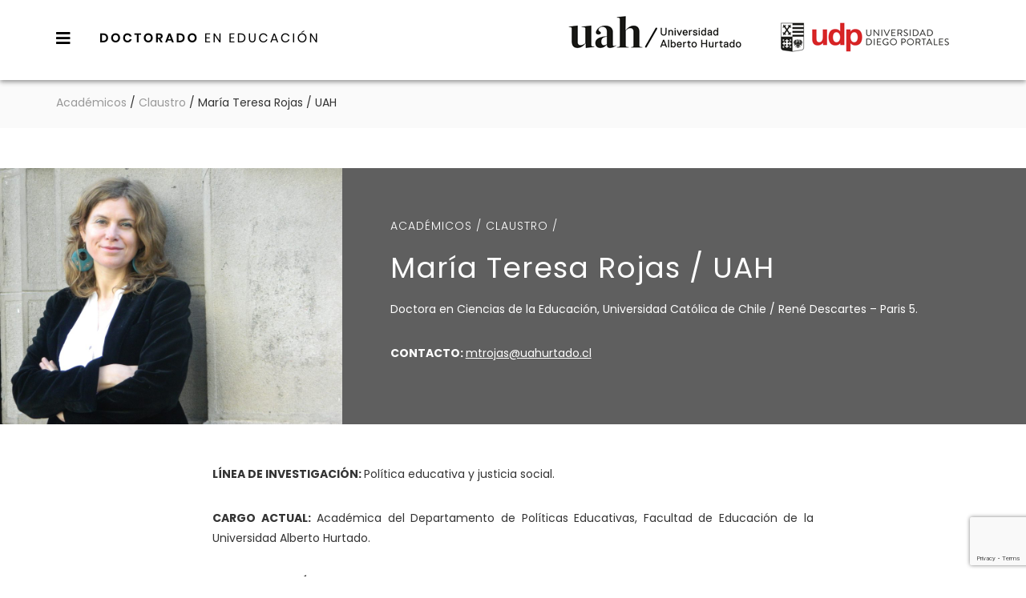

--- FILE ---
content_type: text/html; charset=UTF-8
request_url: https://doctoradoeducacion.cl/persona/maria-teresa-rojas-uah/
body_size: 50386
content:
<!DOCTYPE HTML>
<!--[if IEMobile 7 ]><html class="no-js iem7" manifest="default.appcache?v=1"><![endif]--> 
<!--[if lt IE 7 ]><html class="no-js ie6" lang="en"><![endif]--> 
<!--[if IE 7 ]><html class="no-js ie7" lang="en"><![endif]--> 
<!--[if IE 8 ]><html class="no-js ie8" lang="en"><![endif]--> 
<!--[if (gte IE 9)|(gt IEMobile 7)|!(IEMobile)|!(IE)]><!--><html class="no-js" lang="en"><!--<![endif]-->
<head>
    <title>Doctorado en Educación &#8211; Universidad Alberto Hurtado &#8211; Universidad Diego Portales - Doctorado en Educación | María Teresa Rojas / UAH</title>
    <meta charset="UTF-8" />
    <meta http-equiv="X-UA-Compatible" content="IE=edge,chrome=1">
    <meta name="viewport" content="width=device-width, initial-scale=1.0"><!-- Remove if you're not building a responsive site. (But then why would you do such a thing?) -->
    
	<link href="https://fonts.googleapis.com/css?family=Nunito:300,400,700|Poppins:300,400,700" rel="stylesheet">
	
	<link rel="stylesheet" href="https://use.fontawesome.com/releases/v5.2.0/css/all.css" integrity="sha384-hWVjflwFxL6sNzntih27bfxkr27PmbbK/iSvJ+a4+0owXq79v+lsFkW54bOGbiDQ" crossorigin="anonymous">
	
    <link rel="stylesheet" href="https://doctoradoeducacion.cl/wp-content/themes/doctorado-en-educacion-udp-01/css/bootstrap.min.css">
    <link rel="stylesheet" href="https://doctoradoeducacion.cl/wp-content/themes/doctorado-en-educacion-udp-01/css/bootstrap-theme.min.css">
    <link rel="stylesheet" href="https://doctoradoeducacion.cl/wp-content/themes/doctorado-en-educacion-udp-01/css/main.css">
    
    <link rel="pingback" href="https://doctoradoeducacion.cl/xmlrpc.php" />
        
    <script src="https://doctoradoeducacion.cl/wp-content/themes/doctorado-en-educacion-udp-01/js/modernizr-2.6.2-respond-1.1.0.min.js"></script>
    
    <meta name='robots' content='max-image-preview:large' />
	<style>img:is([sizes="auto" i], [sizes^="auto," i]) { contain-intrinsic-size: 3000px 1500px }</style>
	<script type="text/javascript">
/* <![CDATA[ */
window._wpemojiSettings = {"baseUrl":"https:\/\/s.w.org\/images\/core\/emoji\/16.0.1\/72x72\/","ext":".png","svgUrl":"https:\/\/s.w.org\/images\/core\/emoji\/16.0.1\/svg\/","svgExt":".svg","source":{"concatemoji":"https:\/\/doctoradoeducacion.cl\/wp-includes\/js\/wp-emoji-release.min.js?ver=6.8.3"}};
/*! This file is auto-generated */
!function(s,n){var o,i,e;function c(e){try{var t={supportTests:e,timestamp:(new Date).valueOf()};sessionStorage.setItem(o,JSON.stringify(t))}catch(e){}}function p(e,t,n){e.clearRect(0,0,e.canvas.width,e.canvas.height),e.fillText(t,0,0);var t=new Uint32Array(e.getImageData(0,0,e.canvas.width,e.canvas.height).data),a=(e.clearRect(0,0,e.canvas.width,e.canvas.height),e.fillText(n,0,0),new Uint32Array(e.getImageData(0,0,e.canvas.width,e.canvas.height).data));return t.every(function(e,t){return e===a[t]})}function u(e,t){e.clearRect(0,0,e.canvas.width,e.canvas.height),e.fillText(t,0,0);for(var n=e.getImageData(16,16,1,1),a=0;a<n.data.length;a++)if(0!==n.data[a])return!1;return!0}function f(e,t,n,a){switch(t){case"flag":return n(e,"\ud83c\udff3\ufe0f\u200d\u26a7\ufe0f","\ud83c\udff3\ufe0f\u200b\u26a7\ufe0f")?!1:!n(e,"\ud83c\udde8\ud83c\uddf6","\ud83c\udde8\u200b\ud83c\uddf6")&&!n(e,"\ud83c\udff4\udb40\udc67\udb40\udc62\udb40\udc65\udb40\udc6e\udb40\udc67\udb40\udc7f","\ud83c\udff4\u200b\udb40\udc67\u200b\udb40\udc62\u200b\udb40\udc65\u200b\udb40\udc6e\u200b\udb40\udc67\u200b\udb40\udc7f");case"emoji":return!a(e,"\ud83e\udedf")}return!1}function g(e,t,n,a){var r="undefined"!=typeof WorkerGlobalScope&&self instanceof WorkerGlobalScope?new OffscreenCanvas(300,150):s.createElement("canvas"),o=r.getContext("2d",{willReadFrequently:!0}),i=(o.textBaseline="top",o.font="600 32px Arial",{});return e.forEach(function(e){i[e]=t(o,e,n,a)}),i}function t(e){var t=s.createElement("script");t.src=e,t.defer=!0,s.head.appendChild(t)}"undefined"!=typeof Promise&&(o="wpEmojiSettingsSupports",i=["flag","emoji"],n.supports={everything:!0,everythingExceptFlag:!0},e=new Promise(function(e){s.addEventListener("DOMContentLoaded",e,{once:!0})}),new Promise(function(t){var n=function(){try{var e=JSON.parse(sessionStorage.getItem(o));if("object"==typeof e&&"number"==typeof e.timestamp&&(new Date).valueOf()<e.timestamp+604800&&"object"==typeof e.supportTests)return e.supportTests}catch(e){}return null}();if(!n){if("undefined"!=typeof Worker&&"undefined"!=typeof OffscreenCanvas&&"undefined"!=typeof URL&&URL.createObjectURL&&"undefined"!=typeof Blob)try{var e="postMessage("+g.toString()+"("+[JSON.stringify(i),f.toString(),p.toString(),u.toString()].join(",")+"));",a=new Blob([e],{type:"text/javascript"}),r=new Worker(URL.createObjectURL(a),{name:"wpTestEmojiSupports"});return void(r.onmessage=function(e){c(n=e.data),r.terminate(),t(n)})}catch(e){}c(n=g(i,f,p,u))}t(n)}).then(function(e){for(var t in e)n.supports[t]=e[t],n.supports.everything=n.supports.everything&&n.supports[t],"flag"!==t&&(n.supports.everythingExceptFlag=n.supports.everythingExceptFlag&&n.supports[t]);n.supports.everythingExceptFlag=n.supports.everythingExceptFlag&&!n.supports.flag,n.DOMReady=!1,n.readyCallback=function(){n.DOMReady=!0}}).then(function(){return e}).then(function(){var e;n.supports.everything||(n.readyCallback(),(e=n.source||{}).concatemoji?t(e.concatemoji):e.wpemoji&&e.twemoji&&(t(e.twemoji),t(e.wpemoji)))}))}((window,document),window._wpemojiSettings);
/* ]]> */
</script>
<style id='wp-emoji-styles-inline-css' type='text/css'>

	img.wp-smiley, img.emoji {
		display: inline !important;
		border: none !important;
		box-shadow: none !important;
		height: 1em !important;
		width: 1em !important;
		margin: 0 0.07em !important;
		vertical-align: -0.1em !important;
		background: none !important;
		padding: 0 !important;
	}
</style>
<link rel='stylesheet' id='wp-block-library-css' href='https://doctoradoeducacion.cl/wp-includes/css/dist/block-library/style.min.css?ver=6.8.3' type='text/css' media='all' />
<style id='classic-theme-styles-inline-css' type='text/css'>
/*! This file is auto-generated */
.wp-block-button__link{color:#fff;background-color:#32373c;border-radius:9999px;box-shadow:none;text-decoration:none;padding:calc(.667em + 2px) calc(1.333em + 2px);font-size:1.125em}.wp-block-file__button{background:#32373c;color:#fff;text-decoration:none}
</style>
<style id='global-styles-inline-css' type='text/css'>
:root{--wp--preset--aspect-ratio--square: 1;--wp--preset--aspect-ratio--4-3: 4/3;--wp--preset--aspect-ratio--3-4: 3/4;--wp--preset--aspect-ratio--3-2: 3/2;--wp--preset--aspect-ratio--2-3: 2/3;--wp--preset--aspect-ratio--16-9: 16/9;--wp--preset--aspect-ratio--9-16: 9/16;--wp--preset--color--black: #000000;--wp--preset--color--cyan-bluish-gray: #abb8c3;--wp--preset--color--white: #ffffff;--wp--preset--color--pale-pink: #f78da7;--wp--preset--color--vivid-red: #cf2e2e;--wp--preset--color--luminous-vivid-orange: #ff6900;--wp--preset--color--luminous-vivid-amber: #fcb900;--wp--preset--color--light-green-cyan: #7bdcb5;--wp--preset--color--vivid-green-cyan: #00d084;--wp--preset--color--pale-cyan-blue: #8ed1fc;--wp--preset--color--vivid-cyan-blue: #0693e3;--wp--preset--color--vivid-purple: #9b51e0;--wp--preset--gradient--vivid-cyan-blue-to-vivid-purple: linear-gradient(135deg,rgba(6,147,227,1) 0%,rgb(155,81,224) 100%);--wp--preset--gradient--light-green-cyan-to-vivid-green-cyan: linear-gradient(135deg,rgb(122,220,180) 0%,rgb(0,208,130) 100%);--wp--preset--gradient--luminous-vivid-amber-to-luminous-vivid-orange: linear-gradient(135deg,rgba(252,185,0,1) 0%,rgba(255,105,0,1) 100%);--wp--preset--gradient--luminous-vivid-orange-to-vivid-red: linear-gradient(135deg,rgba(255,105,0,1) 0%,rgb(207,46,46) 100%);--wp--preset--gradient--very-light-gray-to-cyan-bluish-gray: linear-gradient(135deg,rgb(238,238,238) 0%,rgb(169,184,195) 100%);--wp--preset--gradient--cool-to-warm-spectrum: linear-gradient(135deg,rgb(74,234,220) 0%,rgb(151,120,209) 20%,rgb(207,42,186) 40%,rgb(238,44,130) 60%,rgb(251,105,98) 80%,rgb(254,248,76) 100%);--wp--preset--gradient--blush-light-purple: linear-gradient(135deg,rgb(255,206,236) 0%,rgb(152,150,240) 100%);--wp--preset--gradient--blush-bordeaux: linear-gradient(135deg,rgb(254,205,165) 0%,rgb(254,45,45) 50%,rgb(107,0,62) 100%);--wp--preset--gradient--luminous-dusk: linear-gradient(135deg,rgb(255,203,112) 0%,rgb(199,81,192) 50%,rgb(65,88,208) 100%);--wp--preset--gradient--pale-ocean: linear-gradient(135deg,rgb(255,245,203) 0%,rgb(182,227,212) 50%,rgb(51,167,181) 100%);--wp--preset--gradient--electric-grass: linear-gradient(135deg,rgb(202,248,128) 0%,rgb(113,206,126) 100%);--wp--preset--gradient--midnight: linear-gradient(135deg,rgb(2,3,129) 0%,rgb(40,116,252) 100%);--wp--preset--font-size--small: 13px;--wp--preset--font-size--medium: 20px;--wp--preset--font-size--large: 36px;--wp--preset--font-size--x-large: 42px;--wp--preset--spacing--20: 0.44rem;--wp--preset--spacing--30: 0.67rem;--wp--preset--spacing--40: 1rem;--wp--preset--spacing--50: 1.5rem;--wp--preset--spacing--60: 2.25rem;--wp--preset--spacing--70: 3.38rem;--wp--preset--spacing--80: 5.06rem;--wp--preset--shadow--natural: 6px 6px 9px rgba(0, 0, 0, 0.2);--wp--preset--shadow--deep: 12px 12px 50px rgba(0, 0, 0, 0.4);--wp--preset--shadow--sharp: 6px 6px 0px rgba(0, 0, 0, 0.2);--wp--preset--shadow--outlined: 6px 6px 0px -3px rgba(255, 255, 255, 1), 6px 6px rgba(0, 0, 0, 1);--wp--preset--shadow--crisp: 6px 6px 0px rgba(0, 0, 0, 1);}:where(.is-layout-flex){gap: 0.5em;}:where(.is-layout-grid){gap: 0.5em;}body .is-layout-flex{display: flex;}.is-layout-flex{flex-wrap: wrap;align-items: center;}.is-layout-flex > :is(*, div){margin: 0;}body .is-layout-grid{display: grid;}.is-layout-grid > :is(*, div){margin: 0;}:where(.wp-block-columns.is-layout-flex){gap: 2em;}:where(.wp-block-columns.is-layout-grid){gap: 2em;}:where(.wp-block-post-template.is-layout-flex){gap: 1.25em;}:where(.wp-block-post-template.is-layout-grid){gap: 1.25em;}.has-black-color{color: var(--wp--preset--color--black) !important;}.has-cyan-bluish-gray-color{color: var(--wp--preset--color--cyan-bluish-gray) !important;}.has-white-color{color: var(--wp--preset--color--white) !important;}.has-pale-pink-color{color: var(--wp--preset--color--pale-pink) !important;}.has-vivid-red-color{color: var(--wp--preset--color--vivid-red) !important;}.has-luminous-vivid-orange-color{color: var(--wp--preset--color--luminous-vivid-orange) !important;}.has-luminous-vivid-amber-color{color: var(--wp--preset--color--luminous-vivid-amber) !important;}.has-light-green-cyan-color{color: var(--wp--preset--color--light-green-cyan) !important;}.has-vivid-green-cyan-color{color: var(--wp--preset--color--vivid-green-cyan) !important;}.has-pale-cyan-blue-color{color: var(--wp--preset--color--pale-cyan-blue) !important;}.has-vivid-cyan-blue-color{color: var(--wp--preset--color--vivid-cyan-blue) !important;}.has-vivid-purple-color{color: var(--wp--preset--color--vivid-purple) !important;}.has-black-background-color{background-color: var(--wp--preset--color--black) !important;}.has-cyan-bluish-gray-background-color{background-color: var(--wp--preset--color--cyan-bluish-gray) !important;}.has-white-background-color{background-color: var(--wp--preset--color--white) !important;}.has-pale-pink-background-color{background-color: var(--wp--preset--color--pale-pink) !important;}.has-vivid-red-background-color{background-color: var(--wp--preset--color--vivid-red) !important;}.has-luminous-vivid-orange-background-color{background-color: var(--wp--preset--color--luminous-vivid-orange) !important;}.has-luminous-vivid-amber-background-color{background-color: var(--wp--preset--color--luminous-vivid-amber) !important;}.has-light-green-cyan-background-color{background-color: var(--wp--preset--color--light-green-cyan) !important;}.has-vivid-green-cyan-background-color{background-color: var(--wp--preset--color--vivid-green-cyan) !important;}.has-pale-cyan-blue-background-color{background-color: var(--wp--preset--color--pale-cyan-blue) !important;}.has-vivid-cyan-blue-background-color{background-color: var(--wp--preset--color--vivid-cyan-blue) !important;}.has-vivid-purple-background-color{background-color: var(--wp--preset--color--vivid-purple) !important;}.has-black-border-color{border-color: var(--wp--preset--color--black) !important;}.has-cyan-bluish-gray-border-color{border-color: var(--wp--preset--color--cyan-bluish-gray) !important;}.has-white-border-color{border-color: var(--wp--preset--color--white) !important;}.has-pale-pink-border-color{border-color: var(--wp--preset--color--pale-pink) !important;}.has-vivid-red-border-color{border-color: var(--wp--preset--color--vivid-red) !important;}.has-luminous-vivid-orange-border-color{border-color: var(--wp--preset--color--luminous-vivid-orange) !important;}.has-luminous-vivid-amber-border-color{border-color: var(--wp--preset--color--luminous-vivid-amber) !important;}.has-light-green-cyan-border-color{border-color: var(--wp--preset--color--light-green-cyan) !important;}.has-vivid-green-cyan-border-color{border-color: var(--wp--preset--color--vivid-green-cyan) !important;}.has-pale-cyan-blue-border-color{border-color: var(--wp--preset--color--pale-cyan-blue) !important;}.has-vivid-cyan-blue-border-color{border-color: var(--wp--preset--color--vivid-cyan-blue) !important;}.has-vivid-purple-border-color{border-color: var(--wp--preset--color--vivid-purple) !important;}.has-vivid-cyan-blue-to-vivid-purple-gradient-background{background: var(--wp--preset--gradient--vivid-cyan-blue-to-vivid-purple) !important;}.has-light-green-cyan-to-vivid-green-cyan-gradient-background{background: var(--wp--preset--gradient--light-green-cyan-to-vivid-green-cyan) !important;}.has-luminous-vivid-amber-to-luminous-vivid-orange-gradient-background{background: var(--wp--preset--gradient--luminous-vivid-amber-to-luminous-vivid-orange) !important;}.has-luminous-vivid-orange-to-vivid-red-gradient-background{background: var(--wp--preset--gradient--luminous-vivid-orange-to-vivid-red) !important;}.has-very-light-gray-to-cyan-bluish-gray-gradient-background{background: var(--wp--preset--gradient--very-light-gray-to-cyan-bluish-gray) !important;}.has-cool-to-warm-spectrum-gradient-background{background: var(--wp--preset--gradient--cool-to-warm-spectrum) !important;}.has-blush-light-purple-gradient-background{background: var(--wp--preset--gradient--blush-light-purple) !important;}.has-blush-bordeaux-gradient-background{background: var(--wp--preset--gradient--blush-bordeaux) !important;}.has-luminous-dusk-gradient-background{background: var(--wp--preset--gradient--luminous-dusk) !important;}.has-pale-ocean-gradient-background{background: var(--wp--preset--gradient--pale-ocean) !important;}.has-electric-grass-gradient-background{background: var(--wp--preset--gradient--electric-grass) !important;}.has-midnight-gradient-background{background: var(--wp--preset--gradient--midnight) !important;}.has-small-font-size{font-size: var(--wp--preset--font-size--small) !important;}.has-medium-font-size{font-size: var(--wp--preset--font-size--medium) !important;}.has-large-font-size{font-size: var(--wp--preset--font-size--large) !important;}.has-x-large-font-size{font-size: var(--wp--preset--font-size--x-large) !important;}
:where(.wp-block-post-template.is-layout-flex){gap: 1.25em;}:where(.wp-block-post-template.is-layout-grid){gap: 1.25em;}
:where(.wp-block-columns.is-layout-flex){gap: 2em;}:where(.wp-block-columns.is-layout-grid){gap: 2em;}
:root :where(.wp-block-pullquote){font-size: 1.5em;line-height: 1.6;}
</style>
<link rel='stylesheet' id='contact-form-7-css' href='https://doctoradoeducacion.cl/wp-content/plugins/contact-form-7/includes/css/styles.css?ver=6.0.6' type='text/css' media='all' />
<style id='akismet-widget-style-inline-css' type='text/css'>

			.a-stats {
				--akismet-color-mid-green: #357b49;
				--akismet-color-white: #fff;
				--akismet-color-light-grey: #f6f7f7;

				max-width: 350px;
				width: auto;
			}

			.a-stats * {
				all: unset;
				box-sizing: border-box;
			}

			.a-stats strong {
				font-weight: 600;
			}

			.a-stats a.a-stats__link,
			.a-stats a.a-stats__link:visited,
			.a-stats a.a-stats__link:active {
				background: var(--akismet-color-mid-green);
				border: none;
				box-shadow: none;
				border-radius: 8px;
				color: var(--akismet-color-white);
				cursor: pointer;
				display: block;
				font-family: -apple-system, BlinkMacSystemFont, 'Segoe UI', 'Roboto', 'Oxygen-Sans', 'Ubuntu', 'Cantarell', 'Helvetica Neue', sans-serif;
				font-weight: 500;
				padding: 12px;
				text-align: center;
				text-decoration: none;
				transition: all 0.2s ease;
			}

			/* Extra specificity to deal with TwentyTwentyOne focus style */
			.widget .a-stats a.a-stats__link:focus {
				background: var(--akismet-color-mid-green);
				color: var(--akismet-color-white);
				text-decoration: none;
			}

			.a-stats a.a-stats__link:hover {
				filter: brightness(110%);
				box-shadow: 0 4px 12px rgba(0, 0, 0, 0.06), 0 0 2px rgba(0, 0, 0, 0.16);
			}

			.a-stats .count {
				color: var(--akismet-color-white);
				display: block;
				font-size: 1.5em;
				line-height: 1.4;
				padding: 0 13px;
				white-space: nowrap;
			}
		
</style>
<link rel="https://api.w.org/" href="https://doctoradoeducacion.cl/wp-json/" /><link rel="EditURI" type="application/rsd+xml" title="RSD" href="https://doctoradoeducacion.cl/xmlrpc.php?rsd" />
<meta name="generator" content="WordPress 6.8.3" />
<link rel="canonical" href="https://doctoradoeducacion.cl/persona/maria-teresa-rojas-uah/" />
<link rel='shortlink' href='https://doctoradoeducacion.cl/?p=250' />
<link rel="alternate" title="oEmbed (JSON)" type="application/json+oembed" href="https://doctoradoeducacion.cl/wp-json/oembed/1.0/embed?url=https%3A%2F%2Fdoctoradoeducacion.cl%2Fpersona%2Fmaria-teresa-rojas-uah%2F" />
<link rel="alternate" title="oEmbed (XML)" type="text/xml+oembed" href="https://doctoradoeducacion.cl/wp-json/oembed/1.0/embed?url=https%3A%2F%2Fdoctoradoeducacion.cl%2Fpersona%2Fmaria-teresa-rojas-uah%2F&#038;format=xml" />
</head>
<body class="wp-singular persona-template-default single single-persona postid-250 wp-theme-doctorado-en-educacion-udp-01 maria-teresa-rojas-uah">

<header>
	<div class="container">
		<div class="row">
			<div class="col-lg-4 col-md-6 col-sm-6 col-xs-6">	
			<a id="boton-abre-menu" class="btn-top-menu"><i class="fa fa-bars" aria-hidden="true"></i></a>
			<a id="boton-cerrar-menu" class="btn-top-menu" style="display:none;"><i class="fa fa-times-thin fa-2x" aria-hidden="true"></i></a>	
			<h1><a href="https://doctoradoeducacion.cl">Doctorado en Educación &#8211; Universidad Alberto Hurtado &#8211; Universidad Diego Portales</a></h1>
									</div>
			<div class="col-lg-8 col-md-6 col-sm-6 col-xs-6 align-center container-header-logos">
				
				<a href="http://www.udp.cl" title="Universidad Diego Portales" class="header-logo-udp">Universidad Diego Portales</a>
				
				<a href="http://www.uah.cl" title="Universidad Alberto Hurtado" class="header-logo-uah">Universidad Alberto Hurtado</a>
				
			</div>	
		</div>	
	</div>	
</header>
	
<div class="menu-global" id="menu-global-sitio">
				<div class="panel-group">
					
					
				 <div class="panel panel-default">
					<div class="panel-heading">
					  <h4 class="panel-title">
						<a href="https://doctoradoeducacion.cl/">Inicio</a>
					  </h4>
					</div>
				  </div>
				
				 <div class="panel panel-default">
					<div class="panel-heading">
					  <h4 class="panel-title">
						<a data-toggle="collapse" href="#collapse1" class="collapsed">Doctorado</a>
					  </h4>
					</div>
					<div id="collapse1" class="panel-collapse collapse">
					  <ul class="list-group">
						<li class="page_item page-item-7"><a href="https://doctoradoeducacion.cl/doctorado/objetivos/">Objetivos</a></li>
<li class="page_item page-item-11"><a href="https://doctoradoeducacion.cl/doctorado/plan-de-estudios/">Plan de Estudios</a></li>
<li class="page_item page-item-13"><a href="https://doctoradoeducacion.cl/doctorado/malla-curricular/">Malla Curricular</a></li>
<li class="page_item page-item-19"><a href="https://doctoradoeducacion.cl/doctorado/perfil-de-egreso/">Perfil de Egreso</a></li>
<li class="page_item page-item-17"><a href="https://doctoradoeducacion.cl/doctorado/lineas-de-investigacion/">Líneas de Investigación</a></li>
<li class="page_item page-item-38"><a href="https://doctoradoeducacion.cl/doctorado/acreditacion/">Acreditación</a></li>
					  </ul>
					</div>
				  </div>
				
				 <div class="panel panel-default">
					<div class="panel-heading">
					  <h4 class="panel-title">
						<a data-toggle="collapse" href="#collapse2" class="collapsed">Admisión</a>
					  </h4>
					</div>
					<div id="collapse2" class="panel-collapse collapse">
					  <ul class="list-group">
						<li class="page_item page-item-21"><a href="https://doctoradoeducacion.cl/admision/requisitos-y-etapas/">Requisitos y etapas</a></li>
<li class="page_item page-item-26"><a href="https://doctoradoeducacion.cl/admision/arancel-y-becas/">Arancel y becas</a></li>
<li class="page_item page-item-28 page_item_has_children"><a href="https://doctoradoeducacion.cl/admision/postulacion/">Postulación</a>
<ul class='children'>
	<li class="page_item page-item-930"><a href="https://doctoradoeducacion.cl/admision/postulacion/postula-aqui/">Postula aquí</a></li>
</ul>
</li>
					  </ul>
					</div>
				  </div>
					
				 <div class="panel panel-default">
					<div class="panel-heading">
					  <h4 class="panel-title">
						<a href="https://doctoradoeducacion.cl/directivos/">Directivos</a>
					  </h4>
					</div>
				  </div>
					
				 <div class="panel panel-default">
					<div class="panel-heading">
					  <h4 class="panel-title">
						<a data-toggle="collapse" href="#collapse3" class="collapsed">Académicos</a>
					  </h4>
					</div>
					<div id="collapse3" class="panel-collapse collapse">
					  <ul class="list-group">
												  <li><a href="https://doctoradoeducacion.cl/area/claustro/">Claustro</a></li>
						  <li><a href="https://doctoradoeducacion.cl/area/colaboradores/">Colaboradores</a></li>
						  <li><a href="https://doctoradoeducacion.cl/area/visitantes-internacionales/">Visitantes Internacionales</a></li>
						  					  </ul>
					</div>
				  </div>
					
				 <div class="panel panel-default">
					<div class="panel-heading">
					  <h4 class="panel-title">
						<a href="https://doctoradoeducacion.cl/area/estudiantes/">Estudiantes</a>
					  </h4>
					</div>
				  </div>
					
				 <div class="panel panel-default">
					<div class="panel-heading">
					  <h4 class="panel-title">
						<a href="https://doctoradoeducacion.cl/area/egresados/">Egresados</a>
					  </h4>
					</div>
				  </div>
					
				 <div class="panel panel-default">
					<div class="panel-heading">
					  <h4 class="panel-title">
						<a data-toggle="collapse" href="#collapse5" class="collapsed">Internacional</a>
					  </h4>
					</div>
					<div id="collapse5" class="panel-collapse collapse">
					  <ul class="list-group">
						<li class="page_item page-item-328"><a href="https://doctoradoeducacion.cl/internacional-2/convenios/">Convenios</a></li>
<li class="page_item page-item-513"><a href="https://doctoradoeducacion.cl/internacional-2/pasantias/">Pasantías</a></li>
<li class="page_item page-item-1624"><a href="https://doctoradoeducacion.cl/internacional-2/internacional/">Seminarios intensivos</a></li>
					  </ul>
					</div>
				  </div>
					
				 <div class="panel panel-default">
					<div class="panel-heading">
					  <h4 class="panel-title">
						<a href="https://doctoradoeducacion.cl/archivo/noticias/">Noticias</a>
					  </h4>
					</div>
				  </div>
					
				 <div class="panel panel-default">
					<div class="panel-heading">
					  <h4 class="panel-title">
						<a href="https://doctoradoeducacion.cl/archivo/eventos/">Eventos</a>
					  </h4>
					</div>
				  </div>
					
				 <div class="panel panel-default">
					<div class="panel-heading">
					  <h4 class="panel-title">
						<a href="https://doctoradoeducacion.cl/contacto/">Contacto</a>
					  </h4>
					</div>
				  </div>
				
				</div>
</div>
	
<section class="container-page">	

<div class="breadcrum">
	<div class="container">
		<div class="row">
			<div class="col-lg-12 col-md-12 col-sm-12 col-xs-12">	
								<!-- Breadcrumb NavXT 7.4.1 -->
<span property="itemListElement" typeof="ListItem"><a property="item" typeof="WebPage" title="Ir a los archivos de Académicos" href="https://doctoradoeducacion.cl/area/academicos/" class="taxonomy area"><span property="name">Académicos</span></a><meta property="position" content="1"></span> / <span property="itemListElement" typeof="ListItem"><a property="item" typeof="WebPage" title="Ir a los archivos de Claustro" href="https://doctoradoeducacion.cl/area/claustro/" class="taxonomy area"><span property="name">Claustro</span></a><meta property="position" content="2"></span> / María Teresa Rojas / UAH			</div>
		</div>	
	</div>
</div>

<section class="title-page">
	<div class="container">
		<div class="row no-gutter">
			<div class="col-lg-4 col-md-4 col-sm-12 col-xs-12">
				<div class="thumb-page">
					<img width="1024" height="768" src="https://doctoradoeducacion.cl/wp-content/uploads/2018/08/tere8-1024x768-1.jpeg" class="attachment-full size-full wp-post-image" alt="" decoding="async" fetchpriority="high" srcset="https://doctoradoeducacion.cl/wp-content/uploads/2018/08/tere8-1024x768-1.jpeg 1024w, https://doctoradoeducacion.cl/wp-content/uploads/2018/08/tere8-1024x768-1-300x225.jpeg 300w, https://doctoradoeducacion.cl/wp-content/uploads/2018/08/tere8-1024x768-1-768x576.jpeg 768w" sizes="(max-width: 1024px) 100vw, 1024px" />				</div>
			</div>	
			<div class="col-lg-8 col-md-8 col-sm-12 col-xs-12">	
				<p class="antetitulo">
				Académicos / Claustro / 				</p>
				<h2>María Teresa Rojas / UAH</h2>
				<p>Doctora en Ciencias de la Educación, Universidad Católica de Chile / René Descartes – Paris 5.</p>
<p><strong>CONTACTO: </strong><a href="mailto:mtrojas@uahurtado.cl">mtrojas@uahurtado.cl</a></p>
			</div>
		</div>	
	</div>
</section>

<section class="content-page">
	<div class="container">
		<div class="row">
			<div class="col-lg-2 col-md-1 hidden-sm hidden-xs"></div>
			<div class="col-lg-8 col-md-10 col-sm-12 col-xs-12">

			<p style="text-align: justify;"><strong>LÍNEA DE INVESTIGACIÓN: </strong>Política educativa y justicia social.</p>
<p style="text-align: justify;"><strong>CARGO ACTUAL:</strong> Académica del Departamento de Políticas Educativas, Facultad de Educación de la Universidad Alberto Hurtado.</p>
<p style="text-align: justify;"><strong>GRADOS ACADÉMICOS: </strong>Doctora en Ciencias de la Educación de la Universidad Católica de Chile en cotutela con la Universidad René Descartes – Paris 5. Licenciada en Historia y Profesora de Historia y Geografía de la Universidad Católica de Chile.</p>
<p style="text-align: justify;"><strong>TEMAS DE INTERÉS: </strong>Políticas educativas y sociología de la escuela; subjetividad y decisiones de los actores escolares; análisis de la segmentación/inclusión del sistema escolar chileno desde diferentes perspectivas, entre ellas la inclusión social y la mixtura social en las escuelas, la inclusión LGTBI en contextos educativos, y la inclusión de estudiantes migrantes en escuelas municipales. Formación de profesores y desarrollo profesional.</p>
			
				
				
					
										<div class="panel-group">							       
			  	
			  <!--Campos para Páginas-->	
			  <div class="panel panel-default">
				<div class="panel-heading">
				  <h4 class="panel-title">
					<a data-toggle="collapse" href="#panel-1" class="collapsed">
						Artículos</a>
				  </h4>
				</div>
				<div id="panel-1" class="panel-collapse collapse">
				  <div class="panel-body"><p><strong>2024:</strong> Bonhomme, A. &amp; Rojas, MT. Compromiso y formación: narrativas de profesionalización en la implementación de políticas de aprendizaje socioemocional en escuelas chilenas. Frontiers Education. N° 8, 1-13. doi: 10.3389/feduc.2023.1322323. EMERGING SOURCES, WOS.</p>
<p><strong>2024:</strong> Rojas, MT. Neoconservadurismos en la educación chilena: emergencia de los actores antigénero en el debate público. Artículo asociado a proyecto: Disciplinando el tiempo. Los orígenes de la meteorología en Chile (1849-1928)”. Fondecyt Regular (2022-2026). Educ. Soc., Campinas, v. 45, 1-16. doi.org/10.1590/ES.274884. SCOPUS. SCIELO.</p>
<p><strong>2024:</strong> Falabella, A., Poblete, X. &amp; Rojas, MT. ¿Maestra sí, tía no? Una propuesta de profesionalización para la educación infantil desde la teoría feminista. Praxis Educativa. N° 19, 1-20. SCOPUS. DOI: 10.5212/PraxEduc.v.19.23637.087.</p>
<p><strong>2024:</strong> Dalmaso-Junqueira, B., Rojas, MT., Gomes de Lima, I. Agenda Antigênero na Educação: Análise relacional comparada transnacional do Brasil e do Chile, <em>Retratos Da Escola</em>, <em>18</em>(42). <u><a href="https://doi.org/10.22420/rde.v18i42.2238">https://doi.org/10.22420/rde.v18i42.2238</a></u></p>
<p><strong>2024:</strong> Larrain, A., Freire, P., Cofré, H., Andaur, A., Tolppanen, S., Kang, J., Vergara, C., Rojas, MT., Arenas, A. Willingness to mitigate climate change: the role of knowledge, trust, and engagement. <em>Environmental Education Research</em>, 1–12. <u><a href="https://doi.org/10.1080/13504622.2024.2386630">https://doi.org/10.1080/13504622.2024.2386630</a></u></p>
<p><strong>2023:</strong> Peruzzo, F., Joiko, S., Allan, J., &amp; Rojas, M. T. Other sociologies of education: providing critical perspectives from the Global South and North. <em>British Journal of Sociology of Education</em>, <em>44</em>(8), 1239–1248. <u><a href="https://doi.org/10.1080/01425692.2023.2296008">https://doi.org/10.1080/01425692.2023.2296008</a></u></p>
<p><strong>2021: </strong>Barrientos, J., Rojas, MT., Tabilo, I.,&amp; Bodenhofer, C. Derecho a la educación e inclusión escolar de jóvenes LGTB+ en América Latina y el Caribe. Archivos Analíticos de Políticas Educativas, 29(140). <a href="https://doi.org/10.14507/epaa.29.7256">https://doi.org/10.14507/epaa.29.7256</a>. Este artículo forma parte del número especial, Derecho a la Educación e Inclusión Escolar de Jóvenes LGTB+ en América Latina y el Caribe, editado por Jaime Barrientos Delgado, María Teresa Rojas, Ismael Tabilo Prieto y Canela Bodenhofer.</p>
<p><strong>2021: </strong>Araneda,D., Bekerman, Z., Rojas, MT. &amp; Nussbaum, M.: What to learn? Curricular interest among socially vulnerable students, Oxford Review of Education, DOI: 10.1080/03054985.2021.1956886</p>
<p><strong>2021: </strong>Larraín, A., Fortes, G. and Rojas, MT. Deliberative Teaching as an Emergent Field: The Challenge of Articulating Diverse Research Agendas to Promote Educational Experiences for Citizenship. Front. Psychol. 12:660825. doi: 10.3389/fpsyg.2021.660825</p>
<p><strong>2021: </strong>Rojas, MT; Salas, N; Rodríguez, JI,, Directores y directoras escolares frente a la Ley de Inclusión Escolar en Chile: entre compromiso, conformismo y resistencia, <em>Pensamiento Educativo. Revista de Investigación Educacional Latinoamericana </em>2021, 58(1), 1-12. doi: 10.7764/PEL.58.1.2021.6</p>
<p><strong>2020: </strong>Rodríguez, J; Rojas, MT. Desegregación y categorización del desempeño escolar: percepciones de los equipos directivos sobre la Ley de Inclusión Escolar en dos regiones de Chile, Revista de Estudios Teóricos y Epistemológicos en Política Educativa, v. 5, e2015181, octubre 2020, p. 1-25, 2020.  <a href="https://doi.org/10.5212/retepe.v.5.15181.019">https://doi.org/10.5212/retepe.v.5.15181.019</a></p>
<p><strong>2020:</strong> Rojas, MT., Astudillo, P.; Catalán, M., Identidad sexual (LGBT+) e inclusión escolar en Chile, Informe para Reporte GEM, Unesco (en prensa).</p>
<p><strong>2020:</strong> Armijo, M.; Rojas, MT., Virtualidad y cultura digital en las experiencias escolares infantiles: una etnografía visual en contexto de pobreza, Pensamiento Educativo. Revista de Investigación Educacional Latinoamericana. 57(1), 1-17 SCOPUS file:///C:/Users/mtroj/Downloads/1139-5923-1-PB.pdf</p>
<p>2020, Rojas, MT; Salas, N.; Rodríguez, JI., Directores escolares frente a la Ley de Inclusión Escolar en Chile: entre compromiso, conformismo y resistencia, Pensamiento Educativo. Revista de Investigación Educacional Latinoamericana (aceptada) SCOPUS</p>
<p><strong>2019:</strong> Rojas, MT., Fernández, M., Astudillo, P., Stefoni, C., Salinas, P., &amp; Valdebenito, MJ., La inclusión de estudiantes LGTBI en las escuelas chilenas: entre invisibilización y reconocimiento social. <em>Pensamiento Educativo. Revista de Investigación Educacional Latinoamericana, 56</em>(1): 1-14. Scopus. <a href="https://pensamientoeducativo.uc.cl/files/journals/2/articles/1090/public/1090-4889-2-PB.pdf">https://pensamientoeducativo.uc.cl/files/journals/2/articles/1090/public/1090-4889-2-PB.pdf</a></p>
<p><strong>2018</strong>: Rojas, MT.<strong> </strong>Inclusión social: miradas de los docentes y apoderados frente a la mixtura social en sus escuelas, <em>Estudios Pedagógicos</em> XLIV, N° 3: 237-254, 2018. Scopus. <a href="http://revistas.uach.cl/index.php/estped/article/view/4230/5280">http://revistas.uach.cl/index.php/estped/article/view/4230/5280</a></p>
<p><strong>2018:</strong> Rojas, MT., Guerrero, P., Falabella, A., Salas, N. <a href="http://mailing.uahurtado.cl/cuadernos_educacion_79/documentos/actualidad2_79.pdf"><strong>Liderar una escuela inclusiva: oportunidades en torno a la Ley de inclusión</strong></a>, en Revista virtual Cuadernos de Educación Nº 79 editada por la Facultad de Educación de la Universidad Alberto Hurtado, marzo 2018, Santiago de Chile.</p>
<p><strong>2018:</strong> Rojas, MT., Guerrero, P., Falabella, A., Salas, N. <a href="http://cedle.cl/wp-content/uploads/2018/04/Cuaderno-9-Diversidad-e-Inclusi%C3%B3n-social-vf.pdf"><strong>Diversidad e Inclusión, cómo liderar los desafíos de país.</strong> </a>Cuaderno para el Desarrollo del Liderazgo Educativo.</p>
<p><strong>2017:</strong> Leyton, D., Rojas, MT. <a href="http://www.tandfonline.com/doi/abs/10.1080/09540253.2017.1324130"><strong>“Middle Class Mothers’ Passionate Attachment to School Choice: Abject Objects, Cruel Optimism and Affective Exploitation”</strong></a>, en Revista Gender and Education, vol 29, N°5, agosto 2017. Indexada ISI.</p>
<p><strong>2016:</strong> Rojas, MT., Falabella, A., Alarcón, P. <a href="http://cedoc.mineduc.cl/mvc/buscador/buscarDocumentoAvanzado"><strong>Inclusión social en las escuelas: estudio de prácticas pedagógicas inclusivas y proyecciones para enfrentar un escenario sin copago y selección escolar.</strong> </a>Informe final proyecto FONIDE. Documento de trabajo.</p>
<p><strong>2016:</strong> Rojas, MT., Armijo, Muriel “Qué es la inclusión escolar: distintas perspectivas en debate”, en Revista virtual Cuadernos de Educación Nº 75 editada por la Facultad de Educación de la Universidad Alberto Hurtado, noviembre 2016, Santiago de Chile.</p>
<p><strong>2014: </strong>Rojas, MT. “Fin a la selección escolar: desafíos de una decisión necesaria”, en Revista virtual Cuadernos de Educación Nº 59 editada por la Facultad de Educación de la Universidad Alberto Hurtado, mayo 2014, Santiago de Chile.</p>
<p><strong>2014:</strong> Rojas, MT.;}, Leyton, D. La nueva subjetividad docente: Construcción de subjetividades docentes en los inicios de la implementación de la Subvención Escolar Preferencial en Chile. Estudios pedagógicos (Valdivia), 40(Especial), 205-221. ISSN: 0718-0705. Indexada en SCOPUS – ScIELO. Factor de impacto 2015: 0.225.</p>
<p><strong>2014:</strong> Rojas, MT. Las creencias docentes: delimitación del concepto y propuesta para la investigación. Diálogos Educativos, 27(14), 89-112. ISSN: 0718-1310. Indexada en LATINDEX.</p>
</div>
				</div>
			  </div>
											
			  <!--Campos para Páginas-->	
			  <div class="panel panel-default">
				<div class="panel-heading">
				  <h4 class="panel-title">
					<a data-toggle="collapse" href="#panel-2" class="collapsed">
						Capítulos de libros</a>
				  </h4>
				</div>
				<div id="panel-2" class="panel-collapse collapse">
				  <div class="panel-body"><p><strong>2023:</strong> Rojas, MT. &amp; Falabella, A. School Desegregation Policies in Chile: Tension Between the Market and Non-selection Regulation en Dupriez, V., Valenzuela, JP., Verhoeven, M. y Corvalán, J. Educational markets and segregation. Sringer, Suiza. pp. 189.209.</p>
<p><strong>2021: </strong>Rojas, MT., Astudillo, P., Catalán, M. Discursos ciudadanos en torno a la diversidad sexual en las escuelas, Villalobos, C et al (editores) Ciudadanías, Educación y Juventudes. investigaciones y debates para el Chile del futuro, Ediciones Universidad Católica, Chile, pp. 137-170.</p>
<p><strong>2020: </strong>Rojas, MT. Escuelas chilenas frente a la crisis social y la pandemia en Dussel, I., Ferrante, P., Pulfer, D.  (compiladores) Pensar la Educación en Tiempos de Pandemia II, Buenos Aires, CLACSO-UNIPE Editorial Universitaria, diciembre, 2020, 123-136.</p>
<p><strong>2020: </strong><span style="font-size: 11.0pt;color: black">Rojas, MT., Astudillo, P.<b> </b>Igualdad de género en la educación: un siglo de debates, avances y desafíos, en Falabella, A. y García Huidobro, JE. (editores), A 100 años de la ley de instrucción primaria obligatoria: la educación chilena en el pasado, presente y futuro, Facultad de Educación, Universidad Alberto Hurtado, septiembre, 2020, Santiago, 119-129. Libro digital.</span></p>
<p><strong>2020: </strong>Rojas, MT., Astudillo, P., Pensar la justicia de reconocimiento en torno a las diversidades sexuales en la escuela, Moyano, C. (editora), Justicia Educacional: Desafíos para las Ideas, las Instituciones y las Prácticas en la Educación Chilena, Santiago, Ediciones Universidad Alberto Hurtado, diciembre, 2020, 81-104.</p>
<p><strong>2019:</strong> Stefoni, C., Rojas, MT., Riedeman, A., Stang, F. Interculturalidad en contextos migratorios. Desafíos para pensar un sistema escolar inclusivo y justo, en Muñoz, G (editor), en Horizontes y propuestas para transformar el sistema educativo chileno. Congreso Nacional. Chile.</p>
<p><strong>2016:</strong> Rojas, MT., Falabella, A., Leyton, D. “Madres de clases medias frente al mercado educativo en Chile”, en <em>Mercado Escolar y Oportunidad Educacional: Libertad, Diversidad y Desigualdad</em>” editado por J. Corvalan, A. Carrasco y J.E. García Huidobro, Ediciones UC, Santiago.</p>
<p><strong>2013:</strong> Rojas, MT., Falabella, A. “Estrategias educativas de las clases medias: opciones y dilemas. Capítulo de libro Clases medias en Chile y América Latina, editado por Candina, Azún, Vicerrectoría académica de la Universidad de Chile, Santiago.</p>
<p><strong>2008:</strong> Rojas, MT. “La equidad en las escuelas: una mirada desde las valoraciones de profesoras y profesores”, en García-Huidobro, JE., Dupriez, V., Francia, G. (coord.), Políticas educativas en América Latina: ¿Transición hacia un nuevo paradigma?, Secretaría de Educación Pública, México, pp. 289-302.</p>
<p><strong>2014:</strong> Rojas, MT. “Fin a la selección escolar: desafíos de una decisión necesaria”, en Revista virtual Cuadernos de Educación Nº 59 editada por la Facultad de Educación de la Universidad Alberto Hurtado, mayo 2014, Santiago de Chile.</p>
</div>
				</div>
			  </div>
											
			  <!--Campos para Páginas-->	
			  <div class="panel panel-default">
				<div class="panel-heading">
				  <h4 class="panel-title">
					<a data-toggle="collapse" href="#panel-3" class="collapsed">
						Investigaciones</a>
				  </h4>
				</div>
				<div id="panel-3" class="panel-collapse collapse">
				  <div class="panel-body"><p><strong>2024-2027:</strong> Coinvestigadora proyecto As alianças conservadoras, a política e a prática educacional: um estudo de caso comparativo do Brasil, do Chile e dos Estados Unidos, IR: Iana Gomes de Lima. Consejo Nacional de Ciencia y Tecnología Brasil.</p>
<p><strong>2022-2026: </strong>Coinvestigadora proyecto <em>Cultura y gestión organizacional en la educación inicial: Una mirada por dentro a salas cunas, jardines infantiles y escuelas, </em>IR: Alejandra Falabella. FONDECYT regular 1221319.</p>
<p><strong>2022-2024: </strong>Investigadora Responsable proyecto <em>Políticas de género y diversidad sexual en la escuela: traducciones de los actores escolares en los inicios de una agenda sobre justicia social de reconocimiento en Chile, </em>FONDECYT regular 1221467.</p>
<p><strong>2021-2024: </strong><span style="font-size: 11.0pt;color: black">Coinvestigadora proyecto <i>Deliberación y enseñanza de ciencias para la ciudadanía: evaluación de efecto y comprensión de condiciones de la enseñanza del cambio climático a través de la argumentación deliberativa para una ciudadanía sostenible</i>, IR: Antonia Larraín. FONDECYT regular 1210264.</span></p>
<p><strong>2019-2021:</strong> Miembro de la Red de Consolidación de una red de investigación a través del análisis de políticas públicas en educación en materia de reducción de la segregación escolar en el contexto de cuasimercados educativos, Financiada por Agencia Chilena de cooperación para el Desarrollo y Delegación Valonia-Bruselas. Participan universidades Alberto Hurtado, de Chile, Lovaina, Bélgica.</p>
<p><strong>2019: </strong>Investigadora responsable de estudio <em>“Identidad sexual (LGTB+) e inclusión escolar en Chile”,</em> financiado por SUMMA el marco de la preparación del Reporte Regional GEM 2020 de UNESCO.</p>
<p><strong>2018:</strong> Investigadora responsable proyecto “Liderar la inclusión educativa en Chile: tendencias nacionales y una aproximación al caso de la región de Magallanes”. Financiado por CEDLE, Centro de Desarrollo de liderazgo educativo.</p>
<p><strong>2017-2018:</strong> Investigadora Responsable proyecto “Narrativas, prácticas y experiencias en torno a la identidad LGBTI en contextos educativos”, Proyecto financiado por UNESCO. Investigación aplicada.</p>
<p><strong>2017 – 2018: </strong>Indice de interculturalidad para escuelas en contexto migratorio: diagnóstico inicial de escuelas municipales de la zona norte de la región metropolitana. Proyecto interno, Dirección de Investigaciones y Publicaciones Universidad Alberto Hurtado. Investigadora principal</p>
<p><strong>2017: </strong>Proyecto Diversidad e inclusión: los nuevos desafíos de país, Proyecto CEDLE (Centro de Desarrollo de Liderazgo Educativo). Investigadora principal.</p>
<p><strong>2016 – 2018: </strong>Desarrollo del PCK en Profesores de Educación Básica en formación: la clave para la alfabetización en Ciencias de la Tierra. FONDECYT. Coinvestigadora</p>
<p><strong>2016: </strong>Proyecto Estándares de oportunidades de aprendizaje en educación parvularia: evidencia comparada. Ministerio de Educación, Co-Investigadora.</p>
<p><strong>2015: </strong>Inclusión social en las escuelas: estudio de prácticas pedagógicas inclusivas y proyecciones para enfrentar un escenario sin copago y selección escolar. Investigadora principal. FONIDE</p>
<p><strong>2012 – 2015: </strong>Clases medias y decisiones escolares. CEPPE. Investigadora principal CONICYT</p>
</div>
				</div>
			  </div>
											
			  <!--Campos para Páginas-->	
			  <div class="panel panel-default">
				<div class="panel-heading">
				  <h4 class="panel-title">
					<a data-toggle="collapse" href="#panel-4" class="collapsed">
						Libros</a>
				  </h4>
				</div>
				<div id="panel-4" class="panel-collapse collapse">
				  <div class="panel-body"><p><strong>2023:</strong> Rojas, María Teresa, Cuenca, Catalina (editoras). Golpe a la Educación. Historias y memorias del impacto de la dictadura en el sistema educativo chileno. Facultad de Educación Universidad Alberto Hurtado, ebooks Patagonia.</p>
<p><strong>2023:</strong> Rojas, María Teresa; Hernández, Macarena; Falabella, Alejandra. School desegregation policies in Chile: tensions between the market and non-selection regulations, Dupriez et-al (editores) Educational Markets and Segregation. Global Trends and Singular Experiences From Belgium and Chile, Springer.</p>
<p><strong>2022:</strong> Rojas, María Teresa. Políticas educativas de género e inclusión de la diversidad sexual en Chile: agenda de una incipiente justicia de reconocimiento en el sistema escolar, Rojas, MT y Barrientos (editores) Mucho género que cortar. Estudios para contribuir al debate sobre género y diversidad sexual en Chile, Programa de investigación GEDIS, UAH; pp. 43-71.</p>
</div>
				</div>
			  </div>
																
			</div>
			 	
				
			</div>
			<div class="col-lg-2 col-md-1 hidden-sm hidden-xs"></div>	
		</div>
	</div>
</section>	


	
	<footer>
	<div class="container">
		<div class="row">
			<div class="col-lg-12 col-md-12 col-sm-12 col-xs-12">
				
				<a href="http://www.uah.cl" title="Universidad Alberto Hurtado" class="footer-logo-uah">Universidad Alberto Hurtado</a>
				<a href="http://www.udp.cl" title="Universidad Diego Portales" class="footer-logo-udp">Universidad Diego Portales</a>
				<a href="http://www.educacion.uahurtado.cl" title="Universidad Alberto Hurtado - Facultad de Educación" class="footer-logo-uah-educacion">Universidad Alberto Hurtado - Facultad de Educación</a>
				<a href="http://www.educacion.udp.cl" title="Universidad Diego Portales - Facultad de Educación" class="footer-logo-udp-educacion">Universidad Diego Portales - Facultad de Educación</a>
				
			</div>	
		</div>
		<div class="row">
			<div class="col-lg-12 col-md-12 col-sm-12 col-xs-12">
			<hr />
			</div>	
		</div>
		<div class="row">
			<div class="col-lg-12 col-md-12 col-sm-12 col-xs-12">
			<p>&copy; 2026 Doctorado en Educación &#8211; Universidad Alberto Hurtado &#8211; Universidad Diego Portales.</p>
			</div>	
		</div>
	</div>
	</footer>

</section>

	<script type="speculationrules">
{"prefetch":[{"source":"document","where":{"and":[{"href_matches":"\/*"},{"not":{"href_matches":["\/wp-*.php","\/wp-admin\/*","\/wp-content\/uploads\/*","\/wp-content\/*","\/wp-content\/plugins\/*","\/wp-content\/themes\/doctorado-en-educacion-udp-01\/*","\/*\\?(.+)"]}},{"not":{"selector_matches":"a[rel~=\"nofollow\"]"}},{"not":{"selector_matches":".no-prefetch, .no-prefetch a"}}]},"eagerness":"conservative"}]}
</script>
<script type="text/javascript" src="https://doctoradoeducacion.cl/wp-includes/js/dist/hooks.min.js?ver=4d63a3d491d11ffd8ac6" id="wp-hooks-js"></script>
<script type="text/javascript" src="https://doctoradoeducacion.cl/wp-includes/js/dist/i18n.min.js?ver=5e580eb46a90c2b997e6" id="wp-i18n-js"></script>
<script type="text/javascript" id="wp-i18n-js-after">
/* <![CDATA[ */
wp.i18n.setLocaleData( { 'text direction\u0004ltr': [ 'ltr' ] } );
/* ]]> */
</script>
<script type="text/javascript" src="https://doctoradoeducacion.cl/wp-content/plugins/contact-form-7/includes/swv/js/index.js?ver=6.0.6" id="swv-js"></script>
<script type="text/javascript" id="contact-form-7-js-translations">
/* <![CDATA[ */
( function( domain, translations ) {
	var localeData = translations.locale_data[ domain ] || translations.locale_data.messages;
	localeData[""].domain = domain;
	wp.i18n.setLocaleData( localeData, domain );
} )( "contact-form-7", {"translation-revision-date":"2025-04-10 13:48:55+0000","generator":"GlotPress\/4.0.1","domain":"messages","locale_data":{"messages":{"":{"domain":"messages","plural-forms":"nplurals=2; plural=n != 1;","lang":"es"},"This contact form is placed in the wrong place.":["Este formulario de contacto est\u00e1 situado en el lugar incorrecto."],"Error:":["Error:"]}},"comment":{"reference":"includes\/js\/index.js"}} );
/* ]]> */
</script>
<script type="text/javascript" id="contact-form-7-js-before">
/* <![CDATA[ */
var wpcf7 = {
    "api": {
        "root": "https:\/\/doctoradoeducacion.cl\/wp-json\/",
        "namespace": "contact-form-7\/v1"
    }
};
/* ]]> */
</script>
<script type="text/javascript" src="https://doctoradoeducacion.cl/wp-content/plugins/contact-form-7/includes/js/index.js?ver=6.0.6" id="contact-form-7-js"></script>
<script type="text/javascript" src="https://www.google.com/recaptcha/api.js?render=6LfULtglAAAAAM1DVOirgXXrZVy0zcbn1jSPIMlo&amp;ver=3.0" id="google-recaptcha-js"></script>
<script type="text/javascript" src="https://doctoradoeducacion.cl/wp-includes/js/dist/vendor/wp-polyfill.min.js?ver=3.15.0" id="wp-polyfill-js"></script>
<script type="text/javascript" id="wpcf7-recaptcha-js-before">
/* <![CDATA[ */
var wpcf7_recaptcha = {
    "sitekey": "6LfULtglAAAAAM1DVOirgXXrZVy0zcbn1jSPIMlo",
    "actions": {
        "homepage": "homepage",
        "contactform": "contactform"
    }
};
/* ]]> */
</script>
<script type="text/javascript" src="https://doctoradoeducacion.cl/wp-content/plugins/contact-form-7/modules/recaptcha/index.js?ver=6.0.6" id="wpcf7-recaptcha-js"></script>
    
    
	<script src="//ajax.googleapis.com/ajax/libs/jquery/1.9.1/jquery.min.js"></script>
    <script>window.jQuery || document.write('<script src="https://doctoradoeducacion.cl/wp-content/themes/doctorado-en-educacion-udp-01/js/jquery-1.9.1.min.js"><\/script>')</script>
    
    <script src="https://doctoradoeducacion.cl/wp-content/themes/doctorado-en-educacion-udp-01/js/bootstrap.min.js"></script>
    <script src="https://doctoradoeducacion.cl/wp-content/themes/doctorado-en-educacion-udp-01/js/jquery.cycle2.min.js"></script>
    <script src="https://doctoradoeducacion.cl/wp-content/themes/doctorado-en-educacion-udp-01/js/plugins.js"></script>
    <script src="https://doctoradoeducacion.cl/wp-content/themes/doctorado-en-educacion-udp-01/js/main.js"></script>
    
	<!-- Global site tag (gtag.js) - Google Analytics -->
	<script async src="https://www.googletagmanager.com/gtag/js?id=UA-116785092-7"></script>
	<script>
	  window.dataLayer = window.dataLayer || [];
	  function gtag(){dataLayer.push(arguments);}
	  gtag('js', new Date());

	  gtag('config', 'UA-116785092-7');
	</script>
      
    
	</body>
</html>

--- FILE ---
content_type: text/html; charset=utf-8
request_url: https://www.google.com/recaptcha/api2/anchor?ar=1&k=6LfULtglAAAAAM1DVOirgXXrZVy0zcbn1jSPIMlo&co=aHR0cHM6Ly9kb2N0b3JhZG9lZHVjYWNpb24uY2w6NDQz&hl=en&v=PoyoqOPhxBO7pBk68S4YbpHZ&size=invisible&anchor-ms=20000&execute-ms=30000&cb=26pj2fq655kz
body_size: 49016
content:
<!DOCTYPE HTML><html dir="ltr" lang="en"><head><meta http-equiv="Content-Type" content="text/html; charset=UTF-8">
<meta http-equiv="X-UA-Compatible" content="IE=edge">
<title>reCAPTCHA</title>
<style type="text/css">
/* cyrillic-ext */
@font-face {
  font-family: 'Roboto';
  font-style: normal;
  font-weight: 400;
  font-stretch: 100%;
  src: url(//fonts.gstatic.com/s/roboto/v48/KFO7CnqEu92Fr1ME7kSn66aGLdTylUAMa3GUBHMdazTgWw.woff2) format('woff2');
  unicode-range: U+0460-052F, U+1C80-1C8A, U+20B4, U+2DE0-2DFF, U+A640-A69F, U+FE2E-FE2F;
}
/* cyrillic */
@font-face {
  font-family: 'Roboto';
  font-style: normal;
  font-weight: 400;
  font-stretch: 100%;
  src: url(//fonts.gstatic.com/s/roboto/v48/KFO7CnqEu92Fr1ME7kSn66aGLdTylUAMa3iUBHMdazTgWw.woff2) format('woff2');
  unicode-range: U+0301, U+0400-045F, U+0490-0491, U+04B0-04B1, U+2116;
}
/* greek-ext */
@font-face {
  font-family: 'Roboto';
  font-style: normal;
  font-weight: 400;
  font-stretch: 100%;
  src: url(//fonts.gstatic.com/s/roboto/v48/KFO7CnqEu92Fr1ME7kSn66aGLdTylUAMa3CUBHMdazTgWw.woff2) format('woff2');
  unicode-range: U+1F00-1FFF;
}
/* greek */
@font-face {
  font-family: 'Roboto';
  font-style: normal;
  font-weight: 400;
  font-stretch: 100%;
  src: url(//fonts.gstatic.com/s/roboto/v48/KFO7CnqEu92Fr1ME7kSn66aGLdTylUAMa3-UBHMdazTgWw.woff2) format('woff2');
  unicode-range: U+0370-0377, U+037A-037F, U+0384-038A, U+038C, U+038E-03A1, U+03A3-03FF;
}
/* math */
@font-face {
  font-family: 'Roboto';
  font-style: normal;
  font-weight: 400;
  font-stretch: 100%;
  src: url(//fonts.gstatic.com/s/roboto/v48/KFO7CnqEu92Fr1ME7kSn66aGLdTylUAMawCUBHMdazTgWw.woff2) format('woff2');
  unicode-range: U+0302-0303, U+0305, U+0307-0308, U+0310, U+0312, U+0315, U+031A, U+0326-0327, U+032C, U+032F-0330, U+0332-0333, U+0338, U+033A, U+0346, U+034D, U+0391-03A1, U+03A3-03A9, U+03B1-03C9, U+03D1, U+03D5-03D6, U+03F0-03F1, U+03F4-03F5, U+2016-2017, U+2034-2038, U+203C, U+2040, U+2043, U+2047, U+2050, U+2057, U+205F, U+2070-2071, U+2074-208E, U+2090-209C, U+20D0-20DC, U+20E1, U+20E5-20EF, U+2100-2112, U+2114-2115, U+2117-2121, U+2123-214F, U+2190, U+2192, U+2194-21AE, U+21B0-21E5, U+21F1-21F2, U+21F4-2211, U+2213-2214, U+2216-22FF, U+2308-230B, U+2310, U+2319, U+231C-2321, U+2336-237A, U+237C, U+2395, U+239B-23B7, U+23D0, U+23DC-23E1, U+2474-2475, U+25AF, U+25B3, U+25B7, U+25BD, U+25C1, U+25CA, U+25CC, U+25FB, U+266D-266F, U+27C0-27FF, U+2900-2AFF, U+2B0E-2B11, U+2B30-2B4C, U+2BFE, U+3030, U+FF5B, U+FF5D, U+1D400-1D7FF, U+1EE00-1EEFF;
}
/* symbols */
@font-face {
  font-family: 'Roboto';
  font-style: normal;
  font-weight: 400;
  font-stretch: 100%;
  src: url(//fonts.gstatic.com/s/roboto/v48/KFO7CnqEu92Fr1ME7kSn66aGLdTylUAMaxKUBHMdazTgWw.woff2) format('woff2');
  unicode-range: U+0001-000C, U+000E-001F, U+007F-009F, U+20DD-20E0, U+20E2-20E4, U+2150-218F, U+2190, U+2192, U+2194-2199, U+21AF, U+21E6-21F0, U+21F3, U+2218-2219, U+2299, U+22C4-22C6, U+2300-243F, U+2440-244A, U+2460-24FF, U+25A0-27BF, U+2800-28FF, U+2921-2922, U+2981, U+29BF, U+29EB, U+2B00-2BFF, U+4DC0-4DFF, U+FFF9-FFFB, U+10140-1018E, U+10190-1019C, U+101A0, U+101D0-101FD, U+102E0-102FB, U+10E60-10E7E, U+1D2C0-1D2D3, U+1D2E0-1D37F, U+1F000-1F0FF, U+1F100-1F1AD, U+1F1E6-1F1FF, U+1F30D-1F30F, U+1F315, U+1F31C, U+1F31E, U+1F320-1F32C, U+1F336, U+1F378, U+1F37D, U+1F382, U+1F393-1F39F, U+1F3A7-1F3A8, U+1F3AC-1F3AF, U+1F3C2, U+1F3C4-1F3C6, U+1F3CA-1F3CE, U+1F3D4-1F3E0, U+1F3ED, U+1F3F1-1F3F3, U+1F3F5-1F3F7, U+1F408, U+1F415, U+1F41F, U+1F426, U+1F43F, U+1F441-1F442, U+1F444, U+1F446-1F449, U+1F44C-1F44E, U+1F453, U+1F46A, U+1F47D, U+1F4A3, U+1F4B0, U+1F4B3, U+1F4B9, U+1F4BB, U+1F4BF, U+1F4C8-1F4CB, U+1F4D6, U+1F4DA, U+1F4DF, U+1F4E3-1F4E6, U+1F4EA-1F4ED, U+1F4F7, U+1F4F9-1F4FB, U+1F4FD-1F4FE, U+1F503, U+1F507-1F50B, U+1F50D, U+1F512-1F513, U+1F53E-1F54A, U+1F54F-1F5FA, U+1F610, U+1F650-1F67F, U+1F687, U+1F68D, U+1F691, U+1F694, U+1F698, U+1F6AD, U+1F6B2, U+1F6B9-1F6BA, U+1F6BC, U+1F6C6-1F6CF, U+1F6D3-1F6D7, U+1F6E0-1F6EA, U+1F6F0-1F6F3, U+1F6F7-1F6FC, U+1F700-1F7FF, U+1F800-1F80B, U+1F810-1F847, U+1F850-1F859, U+1F860-1F887, U+1F890-1F8AD, U+1F8B0-1F8BB, U+1F8C0-1F8C1, U+1F900-1F90B, U+1F93B, U+1F946, U+1F984, U+1F996, U+1F9E9, U+1FA00-1FA6F, U+1FA70-1FA7C, U+1FA80-1FA89, U+1FA8F-1FAC6, U+1FACE-1FADC, U+1FADF-1FAE9, U+1FAF0-1FAF8, U+1FB00-1FBFF;
}
/* vietnamese */
@font-face {
  font-family: 'Roboto';
  font-style: normal;
  font-weight: 400;
  font-stretch: 100%;
  src: url(//fonts.gstatic.com/s/roboto/v48/KFO7CnqEu92Fr1ME7kSn66aGLdTylUAMa3OUBHMdazTgWw.woff2) format('woff2');
  unicode-range: U+0102-0103, U+0110-0111, U+0128-0129, U+0168-0169, U+01A0-01A1, U+01AF-01B0, U+0300-0301, U+0303-0304, U+0308-0309, U+0323, U+0329, U+1EA0-1EF9, U+20AB;
}
/* latin-ext */
@font-face {
  font-family: 'Roboto';
  font-style: normal;
  font-weight: 400;
  font-stretch: 100%;
  src: url(//fonts.gstatic.com/s/roboto/v48/KFO7CnqEu92Fr1ME7kSn66aGLdTylUAMa3KUBHMdazTgWw.woff2) format('woff2');
  unicode-range: U+0100-02BA, U+02BD-02C5, U+02C7-02CC, U+02CE-02D7, U+02DD-02FF, U+0304, U+0308, U+0329, U+1D00-1DBF, U+1E00-1E9F, U+1EF2-1EFF, U+2020, U+20A0-20AB, U+20AD-20C0, U+2113, U+2C60-2C7F, U+A720-A7FF;
}
/* latin */
@font-face {
  font-family: 'Roboto';
  font-style: normal;
  font-weight: 400;
  font-stretch: 100%;
  src: url(//fonts.gstatic.com/s/roboto/v48/KFO7CnqEu92Fr1ME7kSn66aGLdTylUAMa3yUBHMdazQ.woff2) format('woff2');
  unicode-range: U+0000-00FF, U+0131, U+0152-0153, U+02BB-02BC, U+02C6, U+02DA, U+02DC, U+0304, U+0308, U+0329, U+2000-206F, U+20AC, U+2122, U+2191, U+2193, U+2212, U+2215, U+FEFF, U+FFFD;
}
/* cyrillic-ext */
@font-face {
  font-family: 'Roboto';
  font-style: normal;
  font-weight: 500;
  font-stretch: 100%;
  src: url(//fonts.gstatic.com/s/roboto/v48/KFO7CnqEu92Fr1ME7kSn66aGLdTylUAMa3GUBHMdazTgWw.woff2) format('woff2');
  unicode-range: U+0460-052F, U+1C80-1C8A, U+20B4, U+2DE0-2DFF, U+A640-A69F, U+FE2E-FE2F;
}
/* cyrillic */
@font-face {
  font-family: 'Roboto';
  font-style: normal;
  font-weight: 500;
  font-stretch: 100%;
  src: url(//fonts.gstatic.com/s/roboto/v48/KFO7CnqEu92Fr1ME7kSn66aGLdTylUAMa3iUBHMdazTgWw.woff2) format('woff2');
  unicode-range: U+0301, U+0400-045F, U+0490-0491, U+04B0-04B1, U+2116;
}
/* greek-ext */
@font-face {
  font-family: 'Roboto';
  font-style: normal;
  font-weight: 500;
  font-stretch: 100%;
  src: url(//fonts.gstatic.com/s/roboto/v48/KFO7CnqEu92Fr1ME7kSn66aGLdTylUAMa3CUBHMdazTgWw.woff2) format('woff2');
  unicode-range: U+1F00-1FFF;
}
/* greek */
@font-face {
  font-family: 'Roboto';
  font-style: normal;
  font-weight: 500;
  font-stretch: 100%;
  src: url(//fonts.gstatic.com/s/roboto/v48/KFO7CnqEu92Fr1ME7kSn66aGLdTylUAMa3-UBHMdazTgWw.woff2) format('woff2');
  unicode-range: U+0370-0377, U+037A-037F, U+0384-038A, U+038C, U+038E-03A1, U+03A3-03FF;
}
/* math */
@font-face {
  font-family: 'Roboto';
  font-style: normal;
  font-weight: 500;
  font-stretch: 100%;
  src: url(//fonts.gstatic.com/s/roboto/v48/KFO7CnqEu92Fr1ME7kSn66aGLdTylUAMawCUBHMdazTgWw.woff2) format('woff2');
  unicode-range: U+0302-0303, U+0305, U+0307-0308, U+0310, U+0312, U+0315, U+031A, U+0326-0327, U+032C, U+032F-0330, U+0332-0333, U+0338, U+033A, U+0346, U+034D, U+0391-03A1, U+03A3-03A9, U+03B1-03C9, U+03D1, U+03D5-03D6, U+03F0-03F1, U+03F4-03F5, U+2016-2017, U+2034-2038, U+203C, U+2040, U+2043, U+2047, U+2050, U+2057, U+205F, U+2070-2071, U+2074-208E, U+2090-209C, U+20D0-20DC, U+20E1, U+20E5-20EF, U+2100-2112, U+2114-2115, U+2117-2121, U+2123-214F, U+2190, U+2192, U+2194-21AE, U+21B0-21E5, U+21F1-21F2, U+21F4-2211, U+2213-2214, U+2216-22FF, U+2308-230B, U+2310, U+2319, U+231C-2321, U+2336-237A, U+237C, U+2395, U+239B-23B7, U+23D0, U+23DC-23E1, U+2474-2475, U+25AF, U+25B3, U+25B7, U+25BD, U+25C1, U+25CA, U+25CC, U+25FB, U+266D-266F, U+27C0-27FF, U+2900-2AFF, U+2B0E-2B11, U+2B30-2B4C, U+2BFE, U+3030, U+FF5B, U+FF5D, U+1D400-1D7FF, U+1EE00-1EEFF;
}
/* symbols */
@font-face {
  font-family: 'Roboto';
  font-style: normal;
  font-weight: 500;
  font-stretch: 100%;
  src: url(//fonts.gstatic.com/s/roboto/v48/KFO7CnqEu92Fr1ME7kSn66aGLdTylUAMaxKUBHMdazTgWw.woff2) format('woff2');
  unicode-range: U+0001-000C, U+000E-001F, U+007F-009F, U+20DD-20E0, U+20E2-20E4, U+2150-218F, U+2190, U+2192, U+2194-2199, U+21AF, U+21E6-21F0, U+21F3, U+2218-2219, U+2299, U+22C4-22C6, U+2300-243F, U+2440-244A, U+2460-24FF, U+25A0-27BF, U+2800-28FF, U+2921-2922, U+2981, U+29BF, U+29EB, U+2B00-2BFF, U+4DC0-4DFF, U+FFF9-FFFB, U+10140-1018E, U+10190-1019C, U+101A0, U+101D0-101FD, U+102E0-102FB, U+10E60-10E7E, U+1D2C0-1D2D3, U+1D2E0-1D37F, U+1F000-1F0FF, U+1F100-1F1AD, U+1F1E6-1F1FF, U+1F30D-1F30F, U+1F315, U+1F31C, U+1F31E, U+1F320-1F32C, U+1F336, U+1F378, U+1F37D, U+1F382, U+1F393-1F39F, U+1F3A7-1F3A8, U+1F3AC-1F3AF, U+1F3C2, U+1F3C4-1F3C6, U+1F3CA-1F3CE, U+1F3D4-1F3E0, U+1F3ED, U+1F3F1-1F3F3, U+1F3F5-1F3F7, U+1F408, U+1F415, U+1F41F, U+1F426, U+1F43F, U+1F441-1F442, U+1F444, U+1F446-1F449, U+1F44C-1F44E, U+1F453, U+1F46A, U+1F47D, U+1F4A3, U+1F4B0, U+1F4B3, U+1F4B9, U+1F4BB, U+1F4BF, U+1F4C8-1F4CB, U+1F4D6, U+1F4DA, U+1F4DF, U+1F4E3-1F4E6, U+1F4EA-1F4ED, U+1F4F7, U+1F4F9-1F4FB, U+1F4FD-1F4FE, U+1F503, U+1F507-1F50B, U+1F50D, U+1F512-1F513, U+1F53E-1F54A, U+1F54F-1F5FA, U+1F610, U+1F650-1F67F, U+1F687, U+1F68D, U+1F691, U+1F694, U+1F698, U+1F6AD, U+1F6B2, U+1F6B9-1F6BA, U+1F6BC, U+1F6C6-1F6CF, U+1F6D3-1F6D7, U+1F6E0-1F6EA, U+1F6F0-1F6F3, U+1F6F7-1F6FC, U+1F700-1F7FF, U+1F800-1F80B, U+1F810-1F847, U+1F850-1F859, U+1F860-1F887, U+1F890-1F8AD, U+1F8B0-1F8BB, U+1F8C0-1F8C1, U+1F900-1F90B, U+1F93B, U+1F946, U+1F984, U+1F996, U+1F9E9, U+1FA00-1FA6F, U+1FA70-1FA7C, U+1FA80-1FA89, U+1FA8F-1FAC6, U+1FACE-1FADC, U+1FADF-1FAE9, U+1FAF0-1FAF8, U+1FB00-1FBFF;
}
/* vietnamese */
@font-face {
  font-family: 'Roboto';
  font-style: normal;
  font-weight: 500;
  font-stretch: 100%;
  src: url(//fonts.gstatic.com/s/roboto/v48/KFO7CnqEu92Fr1ME7kSn66aGLdTylUAMa3OUBHMdazTgWw.woff2) format('woff2');
  unicode-range: U+0102-0103, U+0110-0111, U+0128-0129, U+0168-0169, U+01A0-01A1, U+01AF-01B0, U+0300-0301, U+0303-0304, U+0308-0309, U+0323, U+0329, U+1EA0-1EF9, U+20AB;
}
/* latin-ext */
@font-face {
  font-family: 'Roboto';
  font-style: normal;
  font-weight: 500;
  font-stretch: 100%;
  src: url(//fonts.gstatic.com/s/roboto/v48/KFO7CnqEu92Fr1ME7kSn66aGLdTylUAMa3KUBHMdazTgWw.woff2) format('woff2');
  unicode-range: U+0100-02BA, U+02BD-02C5, U+02C7-02CC, U+02CE-02D7, U+02DD-02FF, U+0304, U+0308, U+0329, U+1D00-1DBF, U+1E00-1E9F, U+1EF2-1EFF, U+2020, U+20A0-20AB, U+20AD-20C0, U+2113, U+2C60-2C7F, U+A720-A7FF;
}
/* latin */
@font-face {
  font-family: 'Roboto';
  font-style: normal;
  font-weight: 500;
  font-stretch: 100%;
  src: url(//fonts.gstatic.com/s/roboto/v48/KFO7CnqEu92Fr1ME7kSn66aGLdTylUAMa3yUBHMdazQ.woff2) format('woff2');
  unicode-range: U+0000-00FF, U+0131, U+0152-0153, U+02BB-02BC, U+02C6, U+02DA, U+02DC, U+0304, U+0308, U+0329, U+2000-206F, U+20AC, U+2122, U+2191, U+2193, U+2212, U+2215, U+FEFF, U+FFFD;
}
/* cyrillic-ext */
@font-face {
  font-family: 'Roboto';
  font-style: normal;
  font-weight: 900;
  font-stretch: 100%;
  src: url(//fonts.gstatic.com/s/roboto/v48/KFO7CnqEu92Fr1ME7kSn66aGLdTylUAMa3GUBHMdazTgWw.woff2) format('woff2');
  unicode-range: U+0460-052F, U+1C80-1C8A, U+20B4, U+2DE0-2DFF, U+A640-A69F, U+FE2E-FE2F;
}
/* cyrillic */
@font-face {
  font-family: 'Roboto';
  font-style: normal;
  font-weight: 900;
  font-stretch: 100%;
  src: url(//fonts.gstatic.com/s/roboto/v48/KFO7CnqEu92Fr1ME7kSn66aGLdTylUAMa3iUBHMdazTgWw.woff2) format('woff2');
  unicode-range: U+0301, U+0400-045F, U+0490-0491, U+04B0-04B1, U+2116;
}
/* greek-ext */
@font-face {
  font-family: 'Roboto';
  font-style: normal;
  font-weight: 900;
  font-stretch: 100%;
  src: url(//fonts.gstatic.com/s/roboto/v48/KFO7CnqEu92Fr1ME7kSn66aGLdTylUAMa3CUBHMdazTgWw.woff2) format('woff2');
  unicode-range: U+1F00-1FFF;
}
/* greek */
@font-face {
  font-family: 'Roboto';
  font-style: normal;
  font-weight: 900;
  font-stretch: 100%;
  src: url(//fonts.gstatic.com/s/roboto/v48/KFO7CnqEu92Fr1ME7kSn66aGLdTylUAMa3-UBHMdazTgWw.woff2) format('woff2');
  unicode-range: U+0370-0377, U+037A-037F, U+0384-038A, U+038C, U+038E-03A1, U+03A3-03FF;
}
/* math */
@font-face {
  font-family: 'Roboto';
  font-style: normal;
  font-weight: 900;
  font-stretch: 100%;
  src: url(//fonts.gstatic.com/s/roboto/v48/KFO7CnqEu92Fr1ME7kSn66aGLdTylUAMawCUBHMdazTgWw.woff2) format('woff2');
  unicode-range: U+0302-0303, U+0305, U+0307-0308, U+0310, U+0312, U+0315, U+031A, U+0326-0327, U+032C, U+032F-0330, U+0332-0333, U+0338, U+033A, U+0346, U+034D, U+0391-03A1, U+03A3-03A9, U+03B1-03C9, U+03D1, U+03D5-03D6, U+03F0-03F1, U+03F4-03F5, U+2016-2017, U+2034-2038, U+203C, U+2040, U+2043, U+2047, U+2050, U+2057, U+205F, U+2070-2071, U+2074-208E, U+2090-209C, U+20D0-20DC, U+20E1, U+20E5-20EF, U+2100-2112, U+2114-2115, U+2117-2121, U+2123-214F, U+2190, U+2192, U+2194-21AE, U+21B0-21E5, U+21F1-21F2, U+21F4-2211, U+2213-2214, U+2216-22FF, U+2308-230B, U+2310, U+2319, U+231C-2321, U+2336-237A, U+237C, U+2395, U+239B-23B7, U+23D0, U+23DC-23E1, U+2474-2475, U+25AF, U+25B3, U+25B7, U+25BD, U+25C1, U+25CA, U+25CC, U+25FB, U+266D-266F, U+27C0-27FF, U+2900-2AFF, U+2B0E-2B11, U+2B30-2B4C, U+2BFE, U+3030, U+FF5B, U+FF5D, U+1D400-1D7FF, U+1EE00-1EEFF;
}
/* symbols */
@font-face {
  font-family: 'Roboto';
  font-style: normal;
  font-weight: 900;
  font-stretch: 100%;
  src: url(//fonts.gstatic.com/s/roboto/v48/KFO7CnqEu92Fr1ME7kSn66aGLdTylUAMaxKUBHMdazTgWw.woff2) format('woff2');
  unicode-range: U+0001-000C, U+000E-001F, U+007F-009F, U+20DD-20E0, U+20E2-20E4, U+2150-218F, U+2190, U+2192, U+2194-2199, U+21AF, U+21E6-21F0, U+21F3, U+2218-2219, U+2299, U+22C4-22C6, U+2300-243F, U+2440-244A, U+2460-24FF, U+25A0-27BF, U+2800-28FF, U+2921-2922, U+2981, U+29BF, U+29EB, U+2B00-2BFF, U+4DC0-4DFF, U+FFF9-FFFB, U+10140-1018E, U+10190-1019C, U+101A0, U+101D0-101FD, U+102E0-102FB, U+10E60-10E7E, U+1D2C0-1D2D3, U+1D2E0-1D37F, U+1F000-1F0FF, U+1F100-1F1AD, U+1F1E6-1F1FF, U+1F30D-1F30F, U+1F315, U+1F31C, U+1F31E, U+1F320-1F32C, U+1F336, U+1F378, U+1F37D, U+1F382, U+1F393-1F39F, U+1F3A7-1F3A8, U+1F3AC-1F3AF, U+1F3C2, U+1F3C4-1F3C6, U+1F3CA-1F3CE, U+1F3D4-1F3E0, U+1F3ED, U+1F3F1-1F3F3, U+1F3F5-1F3F7, U+1F408, U+1F415, U+1F41F, U+1F426, U+1F43F, U+1F441-1F442, U+1F444, U+1F446-1F449, U+1F44C-1F44E, U+1F453, U+1F46A, U+1F47D, U+1F4A3, U+1F4B0, U+1F4B3, U+1F4B9, U+1F4BB, U+1F4BF, U+1F4C8-1F4CB, U+1F4D6, U+1F4DA, U+1F4DF, U+1F4E3-1F4E6, U+1F4EA-1F4ED, U+1F4F7, U+1F4F9-1F4FB, U+1F4FD-1F4FE, U+1F503, U+1F507-1F50B, U+1F50D, U+1F512-1F513, U+1F53E-1F54A, U+1F54F-1F5FA, U+1F610, U+1F650-1F67F, U+1F687, U+1F68D, U+1F691, U+1F694, U+1F698, U+1F6AD, U+1F6B2, U+1F6B9-1F6BA, U+1F6BC, U+1F6C6-1F6CF, U+1F6D3-1F6D7, U+1F6E0-1F6EA, U+1F6F0-1F6F3, U+1F6F7-1F6FC, U+1F700-1F7FF, U+1F800-1F80B, U+1F810-1F847, U+1F850-1F859, U+1F860-1F887, U+1F890-1F8AD, U+1F8B0-1F8BB, U+1F8C0-1F8C1, U+1F900-1F90B, U+1F93B, U+1F946, U+1F984, U+1F996, U+1F9E9, U+1FA00-1FA6F, U+1FA70-1FA7C, U+1FA80-1FA89, U+1FA8F-1FAC6, U+1FACE-1FADC, U+1FADF-1FAE9, U+1FAF0-1FAF8, U+1FB00-1FBFF;
}
/* vietnamese */
@font-face {
  font-family: 'Roboto';
  font-style: normal;
  font-weight: 900;
  font-stretch: 100%;
  src: url(//fonts.gstatic.com/s/roboto/v48/KFO7CnqEu92Fr1ME7kSn66aGLdTylUAMa3OUBHMdazTgWw.woff2) format('woff2');
  unicode-range: U+0102-0103, U+0110-0111, U+0128-0129, U+0168-0169, U+01A0-01A1, U+01AF-01B0, U+0300-0301, U+0303-0304, U+0308-0309, U+0323, U+0329, U+1EA0-1EF9, U+20AB;
}
/* latin-ext */
@font-face {
  font-family: 'Roboto';
  font-style: normal;
  font-weight: 900;
  font-stretch: 100%;
  src: url(//fonts.gstatic.com/s/roboto/v48/KFO7CnqEu92Fr1ME7kSn66aGLdTylUAMa3KUBHMdazTgWw.woff2) format('woff2');
  unicode-range: U+0100-02BA, U+02BD-02C5, U+02C7-02CC, U+02CE-02D7, U+02DD-02FF, U+0304, U+0308, U+0329, U+1D00-1DBF, U+1E00-1E9F, U+1EF2-1EFF, U+2020, U+20A0-20AB, U+20AD-20C0, U+2113, U+2C60-2C7F, U+A720-A7FF;
}
/* latin */
@font-face {
  font-family: 'Roboto';
  font-style: normal;
  font-weight: 900;
  font-stretch: 100%;
  src: url(//fonts.gstatic.com/s/roboto/v48/KFO7CnqEu92Fr1ME7kSn66aGLdTylUAMa3yUBHMdazQ.woff2) format('woff2');
  unicode-range: U+0000-00FF, U+0131, U+0152-0153, U+02BB-02BC, U+02C6, U+02DA, U+02DC, U+0304, U+0308, U+0329, U+2000-206F, U+20AC, U+2122, U+2191, U+2193, U+2212, U+2215, U+FEFF, U+FFFD;
}

</style>
<link rel="stylesheet" type="text/css" href="https://www.gstatic.com/recaptcha/releases/PoyoqOPhxBO7pBk68S4YbpHZ/styles__ltr.css">
<script nonce="LmVZQAr7njFqoKVvK92O3g" type="text/javascript">window['__recaptcha_api'] = 'https://www.google.com/recaptcha/api2/';</script>
<script type="text/javascript" src="https://www.gstatic.com/recaptcha/releases/PoyoqOPhxBO7pBk68S4YbpHZ/recaptcha__en.js" nonce="LmVZQAr7njFqoKVvK92O3g">
      
    </script></head>
<body><div id="rc-anchor-alert" class="rc-anchor-alert"></div>
<input type="hidden" id="recaptcha-token" value="[base64]">
<script type="text/javascript" nonce="LmVZQAr7njFqoKVvK92O3g">
      recaptcha.anchor.Main.init("[\x22ainput\x22,[\x22bgdata\x22,\x22\x22,\[base64]/[base64]/bmV3IFpbdF0obVswXSk6Sz09Mj9uZXcgWlt0XShtWzBdLG1bMV0pOks9PTM/bmV3IFpbdF0obVswXSxtWzFdLG1bMl0pOks9PTQ/[base64]/[base64]/[base64]/[base64]/[base64]/[base64]/[base64]/[base64]/[base64]/[base64]/[base64]/[base64]/[base64]/[base64]\\u003d\\u003d\x22,\[base64]\\u003d\x22,\x22YMOcQcOYwq5ISAvDm8KNOMOMD8O/wpHDvMK1wqLDqmPCoUwFMsOhSX3DtsKdwocUwoDCoMKkwrnCtzA7w5gQwpXCqFrDiwN/Byd8LcOOw4jDsMOHGcKBQcOmVMOeXDJAUT9TH8K9wp9rXCjDp8KKwrjCtlk1w7fConBINMKsYQbDicKQw7DDhMO8WSZzD8KATXvCqQMTw7jCgcKDFcO6w4zDoQ3CgAzDr2PDkh7Cu8ODw73DpcKuw6I9wr7Dh3DDmcKmLjFxw6MOwoLDlsO0wq3Cv8OMwpVowqPDmsK/J3/Ch3/[base64]/[base64]/DtlXDrsOiwpwAQsOvKSbChkgZbH/DqsOWPsKhw4RxQmbCsgAKWMOnw5rCvMKLw4bCqsKHwq3CpsOzNhzCsMKnbcKywpbCiQZPAsOkw5rCk8KGwqXCokvCgsOBDCZaXMOYG8KeQD5iRMOyOg/Cq8KfEgQWw58fcm14wp/CicO5w6rDssOMYjFfwrI1wpwjw5TDrgUxwpA8wpPCusObTMK5w4zChHvCs8K1MSciZMKHw6nCrWQWVzHDhHHDkxoVwrzDssKkSS3DlBk2IcOawoPCr2TDtcOkwrV7wrxLDEwGNH19w7/CqcKlwrRtOmTDjTHDnsO0w5zCizDDh8OXIT/[base64]/w7/DisKsLzc8woLDnMKowp3CqSnCpMOgC0tTwqB7YSEzw7bDphADw4x2w7o8dsKDeGE/wpl6DsOkw5gWFsKowrXDk8Ohwqc5w7TCtMOPasK0w7LDgsKVLcKIRsKxw7IuwrXDvydFOVzCoSkONgTDiMKVwqnDssOrwqrCpsKYwrzCr1lLw4LDhsKlw6rCryZGBcOgVA5ZdQvDiS7DnmvCr8KvfsOaZBgJAcOAw4VXTMKMMsOwwr8RB8OJw4LDqsK/[base64]/wr58JsKkwpjDjsOge17CqB9cw6nCl29dKcOtwpcZQFjDhMKCfWvCt8O5C8KQFMOGQcK7J3XDv8OYwoHCkMK/[base64]/DkDJ9XD5rw7jDvMKdwr8yDGjDosOywoEvcCBzw50kw6BdB8K1QwLCkcOzwoXCvToNI8OkwpYLwqI3UcKXDMO8wrpKAUghMMKEwofCjhLCiiQpwq1/w7TCnsKww51MY3nCkkV8w6gEwp/[base64]/CpUBQw63Dj8KuwoszKXXDhFPDgcOFAVrCicOTwoQdFcOAwrDDvRIWw5spwpPCu8Ogw4EGw6VrLHvChR4Yw6FGwoLDisOrDEvClk0wHH/[base64]/[base64]/ChT/CrMOwwqzCnjnDu0saw7EiwoDCnHQBwrjClMOgwqzDsU/DkGnDuxbCglQGw5fCrFE3G8O9Wy/DrMOgGsKKw53CoBg9a8KqGVDChWnDoBdnw4Uzw4DCozbChXLDvQvDnUpBU8K3M8OaZcOyfkXDj8OzwoRyw5jDk8OtwrzCv8O0w4rDmMOrwqvDnsO3w607VHh/ZnLCjMKQOSFYw4ckwqQGw4fCkVXChMOBOXHChQjCmXXCslB4dgfDvSByLx00wpgvw7obZwPDuMOpwrLDlsOWEjdcw4xbfsKMw5ITwp1jUsKlwobCnxwnw4VGwq/Dvhh2w5Ftw67DpDPDkV7ClcOTw6LCrcKkNMOywrDDgFIhw7MUwo1lwp9vTcOcw71CEhNBJ13CkmHClcOkwqHCjBjDucK5IAbDjMKew6XCjsOIw7zCv8Kvwq4jw5xOwrdJei19w505wrgmwr7DtwHCgnNrBxIswoPCkmwuw6PDsMO3wo/DoCE2aMKKw6VUwrDCu8OaWcOyDCTCqT3CtGDCvAQDw79pw6XCqhtmZMONc8O1KcKdw4IOZGZzCUDDl8O/RDkcwqnCgwfDpD/[base64]/w5pIw4YEIgUASUPCmMKDOGvDq8O9w6oWCTTCk8K2wq3CoE7DoSzDocK9bmnDhygQOWjDrcOkwobCkcKkWMOYFR9Nwrokw7jChcOrw63DnCIffVxSAhN4w65JwpBtw40KQ8OWwpNnwrx1wr7Cs8O1J8KyAhpKRT7DsMOzw6QUFsOTwrEuXcKtwrpDHsKEB8Oed8OHJcK/wqbCnyPDrMKORkVhe8ORw6gmwq/DtWBERcKHwpw2JhHCrww4FjY/[base64]/c1UXNMOtw4zDnsODFMKPwoHDjjx3wrwOw7YVwp/Ds2nCnsO4d8OeB8KcLMOHWMONFcOWwqTCn1XDssOOw5nColrDqRTCnzLDhTjDg8O2w5RqS8OhbcKEf8KOwpEnw4t9w4Yowpltw7A4wqgMHUV6B8K3wpkxw7vDsBQ4QnNew6/Clx8rw7sDwoAywoPCvsOiw4/Cuz9Iw6EXA8KNMsOnaMKxbMKAF17DiyJmbyZ0wo7CoMOnVcOzACTDrcKiZ8Oow4x0w4TCtF3CrMK6wq/CkjDDucKSwp7DmAXCiFXCiMOWw4fDoMKcI8KFJcKEw71WG8K+woROw4DCt8K8SsOpwrjDjnVfwqbDtkcBw55dwp3CpC4Kwp/Dq8Odw5BbNcKZdcOZfgLCtBJ7T2N7CsOXIMKlwrI8fH/DiyHDjlfDucOBw6fDpBgCw5/Dv3XCkTHCjMKVS8OOWMK0worDm8OwdMKvw4DCtsKPKsKEw7FvwpwtJMK9BcOSUsOUw65yenTClMOuw7/[base64]/[base64]/Cu8K6wpLDksKww40Iwr/Chmhvw4bChcKdw47CsMKuw6zDqTI3wpwtwpfDrMOxw4zDjBrCgsKDw65iDQolNGDDu391dE/DuDXDt1dbVMKcwrHDtG/Cj0VkE8Kdw5BtL8KNASHCocKEwrhAMMOjPyvCvMO4wqXDocOvwozCiQfCmVIEUwk4wqXDrMOgB8OMMGxFcMO9w4wiw7jCvMO/wqTDqMK8w5zCk8OKFWfCjgUHwrsbwoLDu8OcYx3CpxVNwrMZw6nDkMOCw4/[base64]/bsKORsOlw7MNAH0UdnRuwp3CjsKfU1szQznCk8K4wr0Mw43Dllcww4c+SwoAUMK7woM3G8KJJUVtwqPDn8K3wrQJw4Qpw7ArD8OGw5rChcO8HcOoan9gw7nCpMO/w7PDvF7CgiLDvMKCacO8LW5Aw67CnMKVwoQESX9owpzDjX/ChcOSXcKDwrduXk/DpzDCqz9+wqpMXxppw6MOw5LDl8OHQGLDtwPDvsOKaD/[base64]/Ch8KMw55Hwp49woFyQcO2w43Crx/CsAfCrkBwOcKFasKxCltiw6AtTsKbwowLw50dfcOcw6BBwroDBMOdw75RXsOqHcOWw6oNwq4YM8Oewr5GUghWXUxAw5QZHhDDgnwFwrzDvGvDqMKFcjHCjcKNwpLDsMObwp0JwqJ4JBoeUClQIcOFwrwwAUdRwr1UecOzwrfDgsOoN0/[base64]/Cpw/CpyN5wpPCssO8wpUOw6U3ecOawroDL3EUS8KxS0/DliLCocKxwoQ6woBqwq7DiVbCuQ0LXlUsMcOgw7vCgsOywohre24Kw7sbHgzDo2g9d3s/w6dow4gsKsKWJ8KXdGbDqsKLTsOHGcK/TmbDnhdJEAMpwpFKwrMpHXkkfX8Ew73CqMO5FsOIwo3DrMKOaMKkwrjCsG8ZQsKjw6c5wo16NXrDrW/[base64]/CucKmfFYTwphwWMOrUXVAWMK3EcKmw7PDo8KVwpLCrcOEAcK2ZT5nw5XCncKPw5lCwpTDhGLClsOjw4bCgn/[base64]/D8KZwonDnAN2woQqbcKgHsOnUxnCs1xWDmPCumlhw6U8VcK9DsOJw4zDr3PDnxbCpMK5e8OfwqnCp2/ChHnCgmzCjzxlDsK8wqnDn3cFwoccwr7Ch0MDGlw6Rxhaw4bCoGTDu8OCCUzCpcOkWEdKwrwnwo1dwoB6wrvDonk/[base64]/w5rDojRCw5DCr2LDqsO8woVBwo7CtWoKJAbDuWIGF1LDnyE0w5IKWTPCuMO2wojCtChdw7Fmw77DksK2woDCqiLCncOIwrxewr/[base64]/CtMKNXQkxwrrDq8KHwpsGwpDDksOvw7VDcSYEw6MEw5DCg8K4dcORwoNaQ8KLwrVnCcODw4tKDy/[base64]/Dj8OZwpjCpsKaaWfCrzgHwobDtx/Ds1XCusKnC8Osw4V2LMKCw5dzfMOrwpdycFAWw44NwovCssK+w43Dl8KLXUMJfsOHwprCkVzCkMOweMKxwp/Dh8OZw4nDsD7DqMK6w4lfBcOSW0YVA8K5CXnDvwILV8O8aMKrwop7F8OCwqvCshwXDFEKw4YIw4fCjsOOwrvCk8OlaT1vEcOTw6YJw5zCkV0hb8OcwpnCtMO8Bi5UC8Opw7pYwo3ClsKUIV/[base64]/DvsKEwrzCgsOHwrtgw63CjcO3axkLLMK+CcOzHUUtwozDncORDMOhZTBLw4DCjVrCl1t0HMKodRdDwpXCgsKLw6bDsERowoQdwo3DmkHCrSnChMO3wobCjyNCX8K/[base64]/DrcKxS8O+woYpwqLDgsK1dQjDu3Ngf8OEw5zChhjDo3tva3LDt8OublfChVDChsOBMS8dNm3DiiHCjsKMWyrDtm/DhcObesO5w7I/w5jDhMOcwo9Rw6rDhV5FwobCkkzCqwfDg8OYwpwcXCrDrMKpw4DCgQrDp8O/CsOEwrQrI8OZOTbCl8KiwqnDmEfDsH9iwqFBE0o/bXwWwoQawpHCjmBQPcKPw55jV8KWw6rCjsKxwpTDkwVowoQvw6smw51HZhjDlww+PMKmwrjDphDDozE+F1XDucKkEsOiw4/CnnDChFgRwp8twpDDiT/[base64]/wqIZBFZAYsK9wrPDmybCmMOtBMOrwqxBwqzDgz4awrDDlMKkwo9HNcO4E8KvwqEyw7jCksKcH8KhcS0Iw5N0w4nCncOLY8ORwrvClMO9wpDDgSRbC8KAw7BBdiBLw7zCtUzCvGbCn8KqWF3DphnCksKlAjRQfUMef8KHw6RswrR/DifCrndzw6nDkSRSwoTCojfCqsOvJAQFwqotd3oWw6h2TMKlTsKZw61CC8OKXgLCjEt2EETDlcKOIcOrSBA/aQDDrcO/LlnCr1LCkH3DqkQhwqTDr8ONPsO0w7bDvcOFw67DuGQNw57CkQ7DgTbDhSVAw4YFw5TDksOFw7fDn8OdZMOkw5jDvsO9w7jDj3l2TjXCksKYRsOlw59nZlZlw6hrJxPDpsOKw5jDs8OWEXTCqCDCmEzCk8O5wqwkazbDlsOtwq0Ew7/[base64]/[base64]/CgDkew7EgG8OywoNUFFnDjsOAwpwmVF01wq/Cvnc5FXocwr95VsK8VMOcLHJwbsObCg/DqkjCpwUKHStYUMO/w43CqEpxw5AlAhQpwqNkQVLCoxLCgMKUa1FCZsOlK8O6wq4fwoDCgsKoXE5pw5HCjEsuwpgDIMOCdRwnYDEkW8Kew6HDsMORwr/CucOBw6FgwoNzahnDg8Kcc1LCvB5HwrI6KsOew6rCkcOfwoHDhsO6w4NxwrcBw5bCm8KTMcKaw4XDhV5DFzLCqsOnwpdBw5M+w4k7wp/[base64]/Dv8OrNz7CvVfDnMKsd8KDw5pmw6HCnMOGwplvw69IfxIKw7fCosOoJsOgw7hrwoDDv0LCjwvCmMOmwrHDn8OZZ8K+woEswpHCl8OPw5N2wrHDpnXDqhbDsTEew67DmTfCgjBSC8OwWMOFwoNLwpfDocKza8K4BgIvfMK7wrnDvsOHwo/CqsKZw4zCjsKxGcKKTGLCl2TDtcKuwqnCpcOww7zCssKlNcKkw50FWEp/C3nCs8OiJMOEwqtUw5oMw6LDusK2w4EUwrjDocKzU8O8w7JEw4YbNcORfR/CmXHCtztjw6TCvcKfPDzCiBU5KW/DisKqccKIwoxew4PCv8ORfzpBO8OrE2NXZcOgfUfDun9Nw4LCpmh0w4LCkxbCtCc2wrkFwo7CpcO2wpfCnzwub8OIXMKWaRNIXzvCnR/CisK2wr7DqTN2w6HDsMKxBsKYKMOJXMODwqjCgXvDpcOHw4Bhwp52wpfCq3vCoz42E8OTw7nCucKAwq4UZMOXwofCtsOzaTnDhDPDjg/DgHk0cG/DpcOLwpx0In3CnlMoPFYjw5Zjw4TCqhNQb8OIw4pBV8KiTgMrw7UCa8KUw6MbwpFZMHlIbcOywqRhYUPDsMOgUMKUw6Y7AsOjwp0ud2rDlW7CihnDrRPDn0Jow5cCGsO/wqI8w4QLa07Cn8OTKsKzw6LDlAXDtwZ5w7fDnG3DuUjCq8ORw7fCiRo1Zm/DmcOIwr5YwrstD8KQH0/CvcKfwojDohpIIljDm8OAw5ZICnrChcK1wqdTw5rDj8O8RnBQa8K8w6Nxwp3Dq8OYLcKIwr/CksK9w5Zgcntxw43CkTTDmcKQwqjCusO4L8OYwp3DrRNWw4XChUAywqHDl2p2wqcvwrnDuEZrwpM5w77Dk8OmRT7CtHPCjzPDtRtBwqXCiXnDnhTDg3/ClcKLw73CiwEdXMO/wrHDoVROwrTDg0bCvSfDl8OrfMKjemHCrMOxw4DDhlvDmE0AwqVewpvDjcK3B8KCWcORSMOBwrZWw7Jrwphkwp4ww5rCjmTDmcK+wqHDo8Kjw5TDh8O7w5BNAQbDpnt5w4kvLMOUwpRfU8OdQB5Ywp8/w4dywqvDqWHDngfDpgPDp3c0fQVvG8KFfwzCs8OCwqpaCMOvBcOQw7TCmWHCl8OyUMOyw7sxwoAkESclw5RXwokTJ8OrSsOxVVRJwqvDkMOvw5PCu8OnDsOow7vDvsO+RsKGX33DhAbCoSTCs1DCrcOowq7DqsKIw6vDiBsdDXUDI8KMw47CuVZNwoN4OA/DhBvDkcOEwoHCtirDmwPCv8Kkw6/DvMK6wozDkAs/DMOWVMKeQBPDmijCv1LDqsOVHmvCtA9WwoFNw7XCisKKJ2V2wp84w6vCuGDDqVXDowvCvMOkRRvDs2EoZnQow6o7w5PCvcOpYjZ0w500S08iIHU/HB3DhsKGwrTDq3bDgVBsHUtEwqXDgUDDnTvDk8KWKVvDmsKpWgfCgsOENXcjNC5QKlF5J3LDom51wr1dw7IQNsOgAsKEwqjDtUtUM8O2GVbCtcO4wp3CuMOEwoLDgsO/wonDtATDkMKgDMKfwrRow7/CmWHDsGLDqxQqwoRMQ8OZKnLDpsKRw5YWf8K1PR/CuFQhwqTDoMO+dMOywopIW8OMwoJxRsOBw4c6A8KqPcOHRHtewq7DgH3Dt8KRL8Owwr3CnMOpw5tww6HCpUDCucOCw7LCmVbDiMKgwoJ5w6bDt018w5hDXXzDk8K1w77ChA8yJsOvH8K6cRNYMh/CksKXw6nDnMKpw6l2wqfDo8O4djk4wqTCv0XCksKgwrl7TMKsw43CrcKnFSXDusKCFXPChxg0wqbDoXw5w4BUw4sBw5MiwpfDrMOKAMK7w6pTb043XsOrwp8dwqQ4QBFjNg3DiljCiG5vw4PDhgw3OGd7w7RKw4vDlcOGJ8KVw7XCmcKrA8O3GcO/wo4kw5LDm1Aewq5vwrUtNsOEw43CgMOJSHfCg8OMwq1xPcOzwrjCp8KTL8OgwrN5QTXDllp5w4rDlh/DnsOcOcOIHRplw63CqnwnwotPRMK0PmHDgsKLw50hwqPCg8KaZMO9w5I8FsKGOMOXw58yw4VQw4XDsMO5woEDwrPCrsKhwoHCk8KCB8ONw48PaXMITcKrblrCpW7Cm2rDh8KiVUkrw6Ffw44LwrfCqRNcw5PClsKNwoUDBsOJwp/Dq0ErwrQ8ak/CjXtew6cVDg1nSQvDkCBYGXVAw5VFw4FQw7nCkcOTwqzDuHrDrhpyw4nCi2lMfjDCssO6V0kxw5l7SAzCk8O1wq7DiWTCksKiw7J4wr7DiMO7C8ONw4l3w4zDkcOkZMKqS8Kjw6fCsRHCoMOgZ8K3w757w4I/bMOsw7MbwrgEw4DDhz7DmTHDuApoOcKRasKOdcOJw64HHFgMIcOrbXHDszF5WsKvwqI9ERIxwoLDqWDDs8KJY8OpwobDt1PDnsOTw6/CukUTw4XCqlzDtcKpwqtWF8OOP8OQw6/[base64]/[base64]/[base64]/DgxlDc2zCqSTCqsO/woTCtsO9w71Rd1DDtcKLwrLDiGdVw7o+AMKuwqTDjxnCiHxGKcOXwqUEJB53NMO2HMOGGArChFDCjBwDwo/[base64]/CskLChMO4w6rDl8OLQ1TDqsK2wpHDncKkKHQZK1zCpcOpMXPCsyM/[base64]/[base64]/Cgy8ww5oGw6fDuMO4CsOyw7zCosO+Y8OeM1Baw4pbw5Z3woDDkxLCg8OXBRYUw4LDqcKlcyA5w4LCoMK5w5pgwrvDs8OFwpPDuy45V07ColQGwr/Dg8KhFG/[base64]/H8KjwpnDoMOnY3s3aMKIw7nDpVIuWG9Hw7nDjcKWw5Q2fzzCscKwwrjDqcK3wrLCjwwHw7NVw43DnhLDq8OtY38XN2EGw6Npf8Kqw55JfnbDnsKjwobDjWA+HMKoPsK3w7U/[base64]/DuUhfPTd2w7vCk2/Dp8O3w6oPw7EgVGkqwq03V08vbcO1wospw64Zw4Zzwr/Dj8K3w73DqwHDswPDucKXZV1XbkXCnMKWwo/Cl0zCuQN/fA7Ds8OrQcO+w45zWsKdw5/[base64]/wrpsZ8OYw79XI3MQwqjCmWgQHsOFfcKXJ8OPwp0qd8Kqw5zCiQICPTMUWcOdJMKww6AoGVXDrF4KNsO5wpvDqgbDmyBvwp7DhCbCt8KXw7HDjyMZAydzTMKFwqk5GMOXwp/Dl8KdwojDlgIsw4x1cV11AMOew5TCqS4WfcK7wqbCr199Pn/CkDRLacO6CcKxSh7Dm8OTSMK/wpYAwrvDnSjDkANZJDVyK2LCt8OjE1bDh8KZAsKVdUhEMsKEw51vQ8KPw4xHw6DCvDzCh8KbN07CnRvDumXDn8Kzw4VfO8KSwobDrcOJaMOGwpPChcKTw7Z0wrHCpMOyfg5pw7nDjntFfiXCpMKYIsODeFoCBMKZSsK0WFVtw7YrP2HClTfDlkLCpMK3GMONFMKaw4N/[base64]/Dg8Ksw7vCgcOlw7dCw7k6ESvCqX4QGsOJw6/DrmHDocOFM8OSWsKXw7New5XCgl3Dkm8FRsOzZsKYK29CQcKqQcOjw4RGNsO4cEfDocKhw6DDu8KWUEfDrnkNQcKjBlrDlMOvw5YMw654FTMHd8KXJcK0w6/CgcOkw4HCqMOXw6/CpXvDrcK4w55cIzLCiVfCtMK6csO7w5PDiHhNw47DrzYTw67DplLCslEgXcODwroOw7cJw7jCuMOpw4/ClnFlZy/[base64]/DrldWBcOALDXCqw9Cw6XCpyAOw7XCjw3DsVVXwp59egU7wr0jwrxcbHbDtXNFecOBw50lw6vDusKILMOnecKowp/DksKbR24zwrvDi8K2w4gww7nCh2DDnMOuw4tJw49Nw7PDicKIw7gWFUXCvwckwqArw53DtMOZwp4lNm4XwpVVw6nDqyrCmMOswrgGwpJywoQobcONwpHDrVcxwo0DHjsVw53DplTCiVFcw4sEw7nCjHfCrx7DvMOyw75IJsORw4rCrBIpIcO/w7IKw4hsUcKzUMK2w5JHSxAOwo43wpo+FCtZw6QNwoh3w6svwp4tNRdCaxxYw40/WUt8YsO9TnPDjXF/PGxMw5hCZcK2dVzDuXTDvUdbdHTDpcKRwpZ7KlTCqUjChX/DjsK6CsONXsKrwolaA8OEbsK3w718w77DtixWwpMvJcKAwoDDv8OUZsOOW8OqOQvDoMKUGMOxw4lRwohJAztCbsKKwo3DuTvDtG/CjBTDrMKlw7J5woFwwofCoUV7E0d0w7ZJUinCrBgGYwbCmknCokFjPDMEKVDCvcOeBsOPZcOkw4PCuSHDh8KaLsOyw6JKYsOwQ1HCnsO5EE1aHsOHJEjDoMOHfT3CsMK6w7HDk8OAOsKvFMKneFhsXg3CisKyJBXDncKvw4PCgsKren/Chy8tJ8K1YVzCicO/w4MUD8KswrN6BcORRcK6w7rDq8OjwrfCsMOVw5VQMMKHwqwlGgckwrzCiMO2PjpvXyFPwoUvwpRtT8KIVcKew79/JcOewo8jw79dwq7CnGEgw5V8w41RHSQRw73DsVIRUcOnw5J8w7w5w4MMUcOpw57DlsKFw71pJMK3aWDClSLDj8OMw5vDjW/DvxTDucK3w4LDojPCuy3ClyDDgsKjw5vCt8ObKcOUw6F7M8O9UMK1G8O5ecKmw6AKw74bw7XCl8Kvw4VCSMK2w67Crip2O8KKw7pvwo4ow4BWw7luTMKLB8O1HMOrDhIkNSZ/eALDvwrDhsKlB8OCwrRKYiYgA8KHwrfDsBTDglZXDMKDw7DCmcO+w7XDs8KHCcOpw5PDrDzCscOnwqrCvncMKsKYwolswpo7woJMwrwLwrtVwpk2J1F8PMKsa8Kdw4tyecO6wqzDlMKywrbDocOiFsOpejvDlsKEUQNbLsOmUBHDgcKBZMO/MAVWCMOlG1UmwrjDgxM8UsK/[base64]/CsMOtwoxSTMKaGRvCrsOVTjktbH4eannCnEknLWDDmcKzC2kxXMKaccO2w7/CpGfDv8Ojw7Zdw7bCkBfCm8KDPkLCq8Oeb8K5ASLDh0zCiHFRw7tYwpABw47CjkjCiMO7aFjCp8OBJmHDmXfDu3Msw7PDqCE+w5xzwrTCkxoxw4IiaMKzC8KMwoPDmQoxw7PCjsOjdMO6w5tdw6Qiwo3Chn8LIX3DqGvDtMKLw67CgVDDiCo2ZSALCMKEwoNHwq/DnMKXwpPDkVfDuAkvwrM7XMK5wrbDhcKOwpnCqAg0wpJ8DsKQwrDCu8K9dmMawpEvJMKwWcK7w68GXD/[base64]/FVXCuVwidADCpnDCvMKIDsOSK8OAw4LCr8O4wqJaGcOuwqVIT2TDp8KAOCHCrhFhNUzDpsOmw4/DtsO9wqZhwrjCksKCw7xSw4N9w6wCwo7Cggpzw4kKwp8nw7oVTMKjVsKoNcK4wol5CMK/wrB4U8Kqw5YlwpVFwrgrw6XCpMOuHsOKw4zCpTE8wqFMw581WCJ7w6HDk8KYw7rDp13CpcOdJcOcw6k0K8OTwpBmWETCpsOYwoDCqjbCscKwEMKuw6nDj0fCp8Kzwo51wr/[base64]/CqFPDiUnDlUxNdcODWU1wJcKQw5HCgMK2R1vCtwTDiyvCssK1w4R6wowZesOfw7bDgcKLw786wqN2DcOTdhhnwqoNe0bDmsOOWcOlw4bCoGclA1bDihHCscKPw7zDo8KUwp/DqjV9w5bDk2/[base64]/[base64]/DqEwCG3cjB8OFLm8EWlTCs8KeSz52eVlKw5XCusOIwofCpMOGcX4WAsOUwpIgwoNFw4bDkcK5IhbDu0F3XcOEARvCjsKCEBvDm8OdCMKfw4h+wr7DvDLDsl/[base64]/DjsOGDkXCnDExE8Kzwo/CgsO+VsKXw4/CqCBpwrhywplzCTnCrsOGLMKNwp9UPkRGDjJ4AMOYCDphfSHDmRtOHVZZwq7CrDLCnMKFwo/DlMOkwpReKj3Cs8OFwoEQRSLDj8OkXRV/w5QHZTobOsOuw7XDpsKIw4ISw6whRD7Cvn1IF8KOw4sHfMKSwqZDwot9dMONw7M9MFw8wqBeNcKQw5ppw4zClsK4Gg3CksKGS3g9w6Mcw7MeZCzCqsOMHV3DuVkNFjc7fy4JwoBKZjzDkDXDiMKwFzA5V8K7GsOTw6ZcZA/Ck0HCslJswrIJFiHDhsO3wrvCvW/Dr8KFIsOrw6UcSSB/N07CiDVNw6TDgcOqCWTCocKHYiJAEcOmw6fDgsOzw7nCpSrCj8ODdEnCjsOywps1wpfCgAzCrsOHLcOlwpc7BWkCw4/[base64]/[base64]/CucK2w7o2wrDDsMKhKWDDi8Kpai3CrnjDnDjDkyByw5Npw6fDqS4ww4zCjwEVIH7Cj3UdHlbCqxQ9w6DDqsOrHMO3w5XCl8OgH8Ovf8Klw4ZTw7VKwpDCnwbDvQMxwojCsgcYw6rCuRHCmsOzOMO9fWw0FcO/OjIHwofDosOTw59aXcOzQDHCiznDvSfCvsKgFBJZSsO8w4/[base64]/[base64]/ClsOlw5jCogMPw4p5ZsOcw7XDr8KwGBljw7jCpmrDlyTDocKTf0MYwq/DqTNDw4LCt1hMXVTCrsOrwpgjw4jClsOpw4B6w5ICH8OHw7vCm03Cm8OPwq/Co8O5wqNCw7cCIx3DsxJBwqRiw5ZLJQXChQgTWsO1Vj40UgPDscKNwrXCplXCrsOJw7F4R8KzBMKAwqYKw7/DpsKUa8Kvw49Lw44Uw7RBd2bDintEwpwswogxwq3DlsK2L8OuwrnDqDFnw4w3RcK4YGPCnTRUw5NuPm9NwojCmn9TA8KhM8KRIMKyVMKoNx3CuA/[base64]/Cp8OBNRjCncOtw6Jew6AUw4rCssKswpkUw6zCqGbDqcOpwodMNRnCusKDYmDDgXgTZFrCkMOaC8K4AMOFw7F+GMK2w6RwS0VSCQnCrS0GHwxaw5NQfF0OThwIFCAVw7A8w5ctwqIpwpPCrjYJw448w650HMO5w5wJFcKgMcOAw7NHw4Z5Xn4cwot/CMKHw6Rlw6TDlmlFw6Z1G8KvVgkawq7CuMOqDsOTwrIxdB8zFMKHNWzDkB9mw67DpsOkP1PCngLCocOTK8KcbcKNEcOAwpfChU8ZwqVEwr7Dpi/Cm8OgDMOjwp3Dm8O2w75SwptEwpgyMC7Ct8OuO8KdNMKTXGTDsGjDp8KXwpHDql0RwpEFw5TDu8O4wrN4wq/CosOYVcKtRsKqPsKBRnDDnl0kwqPDgD8SVQHCk8OTciV1L8OHCMKMw6F8Q3fDsMKnJsOeajjDjl/[base64]/DjCfCq8Kcwq8Rwr/Cr8K3wqDCsFJSwqXDgsKDNMO0SMOXCcOXAMOjwqtSw4TCn8KZw77DvsKcw6HDu8K2b8Kvw6x+w41oKMOOw60/wqbClTQJUAk5w4RQw7lrVyAqHsOSwqfDkMKow6zCrXPDmVkAd8OAIsOaZsOMw5/CvsOOex3DtUd/[base64]/CuMKzZMKbGgYqTDDCr8OBe8KHQGpbw73CqyYUesKvS1d2wqrCmsOLWy/DnMKWw75TZMKgUsO3w5UQw6B6PsOEw5s+LF5wbgZRX1zCjsKeLcKDLUbDmcKtN8KJXX0HwpfCvcOZQsOEcQ7DssObw5E8F8Onw4Fzw5wACztqLMOrI0fCvyzCk8OVJcOTEy/Du8OcwpRlwqYRwoXDssOcwp/[base64]/[base64]/KcKkwrZScMKqUlDCkMKGw53ChxEkw5fDlsOQTmHDuVvDvcK5w4s3w6EmbMOSw4tCV8KuYD/CuMO8Rh3CqjDCmgRIasOMa0jDlg3CjDvCkF3ChnnCjUceTcKREcKswo3DgMKIwq/[base64]/QcKww6gewo/[base64]/DksOOcsKvw5bCpcKzw6pYw5dIN8Okw6NwwqgrHRZBYSktWMKpMx7DvMK3dcK/S8KSw6lUw69TaRIJUcORwpfDjQAEO8KPwqXCrcOdwq7CmiA1w6jCsEhQw70Zw59fw63DgcO1wq02a8K9PnQ1VQTClQs2w4tGAFx3w47CsMOJw5fCml9iw4/Dv8OoBCXDn8Oaw7rDo8OfwoXCnFjDmsKVecODEsKxwpTCh8Kyw4DCp8Kyw4vCoMKPwpwBRiwcwoPDuEDCrWBvS8KWcMKRwqPCjcOaw6sRwoTCtcKvw7Ipail0ISpqwr91w5zDvsOse8OOMQXCkcKHwr/DusOGZsOVAMOHSsO3fMO/VRfDr1vCrlLDjA7Cl8OFBE/DuAvDpcO+w4kkwprCjFFRwq/[base64]/TyhYw4EGwprCvTdSYsOiJxrCq8KPGkvCn8KfDjkOw6NSw4RDX8K7w6vDu8OiZsKdKHczw73DhMOTw5FXK8KswrI/w4fDiAJlWMO7VwfDj8OIVVrClGHCoFjCpsOowrbCpMK1FhPCrsOsYS8RwpE+KwBxw6MpcGXCuTLDhxQJK8O3d8KLwrPDn2DDkcO8w7/[base64]/CksOxwo7CrwLCqlgXQhEwJsKAGsORF8OJRMOjwpQFwqrCs8OJDMK/JxjDmyxew6wJCMOpwqfDpMOXw5I3wplkQ2nCv3nDnz/DmTTDglxXwqxUCBM9bSdmw6hIesOXwr3Ct0vDpsOJU33DqDHDulHDgg9+VG0CEDl+w6ZQN8KeTsK4w5txWyzCq8KIw7HCkivCrsO1Eh1DAWrDusOVwpg8w4IcwrLCuXlpR8KLA8K4VirCqXw/w5XDiMO8wpd2wr9UZ8KUw5ZXw4d5wrolYcOsw6rDvsKnW8OuD1jCoA5Iwo3DkDbDtcKbwrE/IsKBwrnCpz40GwfDnjt8CHfDg2NLwofCncOGw7pETzsSMcOEwofCmMOrVMK0wpBUwpd1UcOIwo9TbMKLC0ojIG9HwobCvsOQwq/[base64]/DmsOgw49hw4FnwpQgY8KPOsOFQcKxKyXDjsOBwo3DvF7CicO+wqY9w4DCt1LDqMKQwqLDq8KEwoTCgcK5YsKTLsO8VEo1wr8Tw5prAF7CilDCtWrCr8O8w5w5Y8OrC28UwoECCsOHBSwhw6TCicOEw4nCjsKIwpkjB8Ohw6/DkzzCk8OaZMOrbAfCn8O+LAnCucK5wroGw5fCrcKMwq8lKWPCosKeEmIvw5rDl1FKwpvDrkNocUJ5w4Nbw6sXT8OcCSrCnA7Di8KkwrLCpCQWw4nDpcK3w5bCnsKHc8O+fl3ClMKJw4fDg8O3w5tGwp/CjzxGV1F1w5HDv8KGf1gYNMO6w59FXhrCncOHJmzCjGRFwqZgw41OwoFWLCRtw7nDoMOuESTDnjNtwrjCnjIuDcKcw6nDm8Ozw6Q8wphyQsOcdVDDuRTCkW8TNcOcwp1cwpnChhtIw541S8Kww7zCoMOSJQjDozNyw47CqGFMwp90dn/DrCTCl8KMwoXDgDzCqhfClgVyc8Ohwo3CjMOZwqrCoj0iw7DDm8OvcjrDiMOVw6jCs8KFaywWwoDCtgsKJVcXwoHDmMO+wq7Drx1MEyvDqUDDpcOAGsKTKSN0wrbDl8OmV8Kywrc6w4dNw7jDklTCuE1AYl/[base64]/Cp1lawqZgwqwvwpIBXQ3CsDDCvXrDqj7DuGzDnsOWLRF1cDMdwqTDqW43w7/ChcKHw4MSwoPDgcOif0MhwrZtwrxJfcKOIHHCkUPDs8KMY1FLQGzDp8KRRQ/Chl4Mw4cHw4QVLSwqGELCisK/JyTDpw\\u003d\\u003d\x22],null,[\x22conf\x22,null,\x226LfULtglAAAAAM1DVOirgXXrZVy0zcbn1jSPIMlo\x22,0,null,null,null,1,[21,125,63,73,95,87,41,43,42,83,102,105,109,121],[1017145,797],0,null,null,null,null,0,null,0,null,700,1,null,0,\[base64]/76lBhnEnQkZnOKMAhk\\u003d\x22,0,0,null,null,1,null,0,0,null,null,null,0],\x22https://doctoradoeducacion.cl:443\x22,null,[3,1,1],null,null,null,1,3600,[\x22https://www.google.com/intl/en/policies/privacy/\x22,\x22https://www.google.com/intl/en/policies/terms/\x22],\x22ftP4c9gkxj+SHDks+XixMs2DXX45Lo3UoHmJtIyiS5k\\u003d\x22,1,0,null,1,1768822514234,0,0,[79,113,240,145],null,[215,121,30],\x22RC-x_EROKKTqyecJg\x22,null,null,null,null,null,\x220dAFcWeA7qXfB1kyq4QVHIc4bVBIBjm1ZGqUt_lgdCYYv7hMEQCPtl6eUfVbkkXC_38DSv5YMCGA0Avz40DWZEO1llwtvA0v-tlQ\x22,1768905314173]");
    </script></body></html>

--- FILE ---
content_type: text/css
request_url: https://doctoradoeducacion.cl/wp-content/themes/doctorado-en-educacion-udp-01/css/main.css
body_size: 18408
content:

/* ==========================================================================
   Author's custom styles
   ========================================================================== */

body {padding:0; margin:0; background-color: #FFF; font-family: 'Poppins', "Helvetica Neue", Helvetica, Arial, "sans-serif"; line-height: 180%; overflow-x: hidden;}
.align-center { text-align: center;}
.align-right { text-align: right;}
p { margin-bottom: 30px;}

/*Header*/
header { height: 100px; position: fixed; background-color: #FFF; width: 100%; top: 0; left: 0; z-index:250;}
header {box-shadow: 0px 2px 6px 0px rgba(0,0,0,0.45)}
header a.btn-top-menu { display: inline-block; margin-right: 30px; color: #000; float: left; margin-top: 38px; cursor: pointer;}
header a.btn-top-menu i { font-size: 20px;}
a#boton-cerrar-menu i { font-size: 30px; margin-top: -7px;}
.fa-times-thin:before {
	content: '\00d7';
}
header h1 { width: 286px; height: 26px; margin-bottom: 0; margin-top: 34px; display: inline-block;}
header h1 a {display: inline-block; text-indent: -9000px; background-attachment: scroll; background-position: top left; background-repeat: no-repeat; background-size: contain; background-image: url(../img/doctorado-en-educacion.png); width: 286px; height: 26px;}
header .container-header-logos {}
header .container-header-logos a { display: inline-block; margin: 20px 20px 0; text-indent: -9000px; background-attachment: scroll; background-position: top left; background-repeat: no-repeat; background-size: contain; float: right;}
header a.header-logo-udp { background-image: url(../img/udp.png); height: 59px; width: 222px;}
header a.header-logo-uah { background-image: url(../img/uah.png); height: 59px; width: 222px; background-position: 0 -6px;}

/*Menu Global*/
div.menu-global { z-index:250; background-color:#FFF; height:100vh; width:380px; margin-left:-380px; position:fixed; top:100px; padding: 0 30px; box-shadow: 0px 6px 0px 0px rgba(0,0,0,0.45)}
div.menu-global div.panel-group { margin-top: 30px;}
div.menu-global div.panel-group div.panel-default { box-shadow: none; border: none; border-radius: 0; }
div.menu-global div.panel-group div.panel-default div.panel-heading {  background: none; border: none; border-bottom: 1px solid #CCC; padding:15px 15px;}
div.menu-global div.panel-group div.panel-default div.panel-heading h4 a {  display: block;}
div.menu-global div.panel-group div.panel-default div.panel-heading h4 a:hover  { text-decoration: none; }
div.menu-global div.panel-group div.panel-default div.panel-heading h4 a:focus  { text-decoration: none; }
div.menu-global div.panel-group div.panel-default ul.list-group { padding-left: 0; border-radius: 0; box-shadow: none;}
div.menu-global div.panel-group div.panel-default ul.list-group li { padding-left: 20px; list-style: none; margin: 10px; font-size: 14px;}
div.menu-global div.panel-group div.panel-default ul.list-group li a { color:#000; opacity: 0.8; text-decoration: none;}
div.menu-global div.panel-group div.panel-default ul.list-group li a:hover { color:#000; opacity: 0.8; text-decoration: none;}

.panel-heading [data-toggle="collapse"].collapsed:after{
    content: "+ ";
    float: right;
	display: inline-block;
	font-size: 20px;
	margin-right: 10px;
}
.panel-heading [data-toggle="collapse"]:after {
    content: "- ";
    float: right;
	display: inline-block;
	font-size: 20px;
	margin-right: 10px;
}

.no-gutter > [class*='col-'] {
    padding-right:0;
    padding-left:0;
}

.u-shadow {
    text-shadow: 0 0 30px rgba(0, 0, 0, 0.2), 10px 0 30px rgba(0, 0, 0, 0.2), 0 10px 30px rgba(0, 0, 0, 0.2), 10px 10px 30px rgba(0, 0, 0, 0.2);}

/*Home*/
section.destacados-portada { height: 70vh; width: 100%; margin-top: 100px; margin-bottom: 30px;}
section.destacados-portada div.slider-home {height: 70vh; width: 100%;}
section.destacados-portada div.slider-home div.slide-home {height: 70vh; width: 100%; background-attachment: scroll; background-repeat: no-repeat; background-position: center center; background-size: cover;}
section.destacados-portada div.slider-home div.slide-home h2 { text-transform: uppercase; color: #FFF; margin-top: 20vh; font-weight: 700;}
section.destacados-portada div.slider-home div.slide-home p {color: #FFF; font-size: 16px;}

/* Pager Destacados Portada */
section.destacados-portada .cycle-pager { 
    text-align: center; width: 100%; z-index: 500; position: absolute; top: 70vh; overflow: hidden;
}
section.destacados-portada .cycle-pager span { 
    font-family: arial; font-size: 60px; width: 30px; height: 30px; margin: 0 6px; 
    display: inline-block; color: #FFF; cursor: pointer; opacity: 0.6;
}
section.destacados-portada .cycle-pager span.cycle-pager-active { color: #FFF; opacity: 1;}
section.destacados-portada .cycle-pager > * { cursor: pointer;}

/*Bienvenidos*/

section.bienvenidos { width: 100%; margin-top: 60px;}
section.bienvenidos h2 { margin-top: 60px; margin-bottom: 30px; }
section.bienvenidos p { }
section.bienvenidos div.image-container { text-align: center; margin-bottom: 30px;}
section.bienvenidos div.image-container img { width: 80%; margin: 0 auto; height: auto; margin-bottom: 30px;}

/*Mosaico 1*/
section.mosaico-home-01 {width: 100%;}
/*section.mosaico-home-01 div.container {width: 100%;}*/

div.container-titulo-pagina-destacada { min-height: 300px; text-align: center; background-color: #000; position: relative;}
div.container-titulo-pagina-destacada p { letter-spacing: 1px; text-transform: uppercase; margin-top: 90px; margin-bottom: 15px; color: #FFF;}
div.container-titulo-pagina-destacada h3 { margin-top: 0; font-size: 18px; font-weight: 700; padding: 0 30px;}
div.container-titulo-pagina-destacada h3 a { color: #FFF;}
div.container-titulo-pagina-destacada a.btn-arrow-mosaico { position: absolute; bottom: 10px; right: 10px; text-align: center; width: 30px; height: 30px; color: #FFF; font-size: 20px;}
div.container-foto-pagina-destacada {height: 300px; text-align: center; background-color: #FFF; overflow: hidden;}
div.container-foto-pagina-destacada img { margin-top: -40%;}

div.container-titulo-noticia-destacada {min-height: 300px; text-align: center; background-color: #e6e6e6; position: relative;}
div.container-titulo-noticia-destacada p { letter-spacing: 1px; text-transform: uppercase; margin-top: 60px; margin-bottom: 15px;}
div.container-titulo-noticia-destacada h3 { margin-top: 0; font-size: 18px; font-weight: 700; padding: 0 30px;}
div.container-titulo-noticia-destacada h3 a { color: #000;}
div.container-titulo-noticia-destacada div.mosaico-excerpt p {letter-spacing: 0; text-transform: none; margin-top: 15px; margin-bottom: 15px; padding: 0 30px;}
div.container-titulo-noticia-destacada a.btn-arrow-mosaico { position: absolute; bottom: 10px; right: 10px; text-align: center; width: 30px; height: 30px; color: #000; font-size: 20px;}
div.container-foto-noticia-destacada {height: 300px; text-align: center; background-color: #FFF; overflow: hidden;}
div.container-foto-noticia-destacada img { margin-top: -40%;}


div.container-titulo-eventos-destacada {height: 300px; text-align: center; background-color: #5f5f5f; overflow: hidden;}
div.container-titulo-eventos-destacada p { letter-spacing: 1px; text-transform: uppercase; margin-top: 30px; margin-bottom: 15px;color: #FFF;}
div.container-titulo-eventos-destacada h3 { margin-top: 0; font-size: 18px; font-weight: 700; padding: 0 20px;}
div.container-titulo-eventos-destacada h3 a { color: #FFF;}
div.container-titulo-eventos-destacada a.btn-arrow-mosaico { position: absolute; bottom: 10px; right: 10px; text-align: center; width: 30px; height: 30px; color: #FFF; font-size: 20px;}
div.container-foto-eventos-destacada {height: 300px; text-align: center; background-color: #5f5f5f; overflow: hidden;}
div.container-titulo-eventos-destacada p.fecha { letter-spacing: 1px; text-transform: uppercase; margin-top: 30px; margin-bottom: 5px;color: #FFF; font-weight: 300; font-size: 16px;}
div.container-titulo-eventos-destacada p.hora {letter-spacing: 1px; text-transform: uppercase; margin-top: 0; margin-bottom: 0;color: #FFF; font-weight: 300; font-size: 12px;}

div.container-titulo-egresado-destacada {min-height: 300px; text-align: center; background-color: #e6e6e6; position: relative;}
div.container-titulo-egresado-destacada p { letter-spacing: 1px; text-transform: uppercase; margin-top: 60px; margin-bottom: 15px;}
div.container-titulo-egresado-destacada h3 { margin-top: 0; font-size: 18px; font-weight: 700; padding: 0 30px;}
div.container-titulo-egresado-destacada h3 a { color: #000;}
div.container-titulo-egresado-destacada a.btn-arrow-mosaico { position: absolute; bottom: 10px; right: 10px; text-align: center; width: 30px; height: 30px; color: #000; font-size: 20px;}
div.container-foto-egresado-destacada {height: 300px; text-align: center; background-color: #FFF; overflow: hidden;}
div.container-foto-egresado-destacada img { height: 300px; width: auto; margin-left: -20%;}

div.container-titulo-academico-destacada {min-height: 300px; text-align: center; background-color: #000; position: relative;}
div.container-titulo-academico-destacada p { letter-spacing: 1px; text-transform: uppercase; margin-top: 60px; margin-bottom: 15px;color: #FFF;}
div.container-titulo-academico-destacada h3 { margin-top: 0; font-size: 18px; font-weight: 700; padding: 0 30px;}
div.container-titulo-academico-destacada h3 a { color: #FFF;}
div.container-titulo-academico-destacada a.btn-arrow-mosaico { position: absolute; bottom: 10px; right: 10px; text-align: center; width: 30px; height: 30px; color: #FFF; font-size: 20px;}
div.container-foto-academico-destacada {height: 300px; text-align: center; background-color: #FFF; overflow: hidden;}
div.container-foto-academico-destacada img {  height: 300px; width: auto; margin-left: -20%;}


div.container-fecha-evento-destacado {min-height: 300px; text-align: center;background-color: #CCC;}
div.container-titulo-evento-destacado {min-height: 300px; text-align: center;background-color: #5F5F5F;}

/*Mosaico 2*/
section.mosaico-home-02 {width: 100%; margin-bottom: 60px;}
/*section.mosaico-home-02 div.container {width: 100%;}*/
div.container-titulo-egresados-destacados { min-height: 300px; text-align: center; background-color: #e6e6e6;}
div.container-foto-egresados-destacados {min-height: 300px; text-align: center; background-color: #EAEAEA; overflow: hidden;}
div.container-titulo-academicos-destacados {min-height: 300px; text-align: center; background-color: #000;}
div.container-foto-academicos-destacados {min-height: 300px; text-align: center; background-color: #CCC; overflow: hidden;}


/*Home - Estudiantes */

section.estudiantes-home { width: 100%; background-color: #f2f2f2; padding: 30px 0 60px 0; }
section.estudiantes-home h3 { margin-bottom: 30px; color: #000; font-size: 18px; font-weight: 700;}
section.estudiantes-home div.repeat-estudiantes-home { background-color: #FFF; margin-bottom: 30px; min-height: 240px;}
section.estudiantes-home div.repeat-estudiantes-home h3 { padding: 10px;}

/*Home - Videos */

section.videos-home { width: 100%; background-color: #FFF; padding: 30px 0 60px 0; }
	.embed-container { position: relative; padding-bottom: 56.25%;overflow: hidden;max-width: 100%; height: auto; margin-top: 30px;
	} 
	.embed-container iframe,
	.embed-container object,
	.embed-container embed { position: absolute;top: 0;left: 0;width: 100%;height: 100%;}
section.videos-home h5 { font-weight: 700; margin-top: 10px; margin-bottom: 30px;}

/*Single Persona*/
body.single section.title-page {height: auto; min-height: auto;}
body.single section.title-page div.thumb-page { height: auto;}
blockquote {
    padding: 30px 20px;
    margin: 0 0 30px;
    font-size: 17.5px;
	border-left: 5px solid #eee;}

/*Page*/

div.breadcrum { width: 100%; background-color: #fafafa; height: 60px; padding-top: 16px; margin-bottom: 50px; margin-top: 100px;}
div.breadcrum p { margin-bottom: 0; font-weight: 300;}
div.breadcrum p span { color: #999;}
div.breadcrum a {color: #999;}

section.title-page { width: 100%; background-color: #5f5f5f; margin-bottom: 50px; color: #FFF;}
section.title-page div.container { width: 100%;}
section.title-page p.antetitulo { margin-top: 60px; margin-left: 60px; text-transform: uppercase; letter-spacing: 1px; font-weight: 300; margin-bottom: 20px;}
section.title-page h2 { margin-left: 60px; font-weight: 400; padding-right: 60px; font-size: 36px; letter-spacing: 1px; margin-top: 0; margin-bottom: 20px;}
section.title-page p { margin-left: 60px; padding-right: 60px;}
section.title-page p a { color: #FFF; text-decoration: underline;}
section.title-page div.thumb-page { overflow: hidden;}
section.title-page div.thumb-page img { width: 100%; height: auto;}

section.content-page { width: 100%;}
section.content-page a { text-decoration: underline; color:#000;}

/*Page Acordeón*/
section.content-page div.panel-group { margin-top: 30px; margin-bottom: 60px;}
section.content-page div.panel-group div.panel-default { box-shadow: none; border: none; border-radius: 0; }
section.content-page div.panel-group div.panel-default div.panel-heading {  background: none; border: none; border-top: 1px solid #CCC; padding:15px 15px;}
section.content-page div.panel-group div.panel-default div.panel-heading h4 { font-size: 18px; font-weight: 700;}
section.content-page div.panel-group div.panel-default div.panel-heading h4 a { display: block; text-decoration: none;}
section.content-page div.panel-group div.panel-default div.panel-heading h4 a:hover  { text-decoration: none; }
section.content-page div.panel-group div.panel-default div.panel-heading h4 a:focus  { text-decoration: none; }
section.content-page div.panel-group div.panel-default ul.list-group { padding-left: 0; border-radius: 0; box-shadow: none;}
section.content-page div.panel-group div.panel-default ul.list-group li { padding-left: 20px; list-style: none; margin: 10px; font-size: 12px;}
section.content-page div.panel-group div.panel-default ul.list-group li a { color:#000; opacity: 0.8; text-decoration: none;}
section.content-page div.panel-group div.panel-default ul.list-group li a:hover { color:#000; opacity: 0.8; text-decoration: none;}


/*Taxonomia*/
div.title-taxonomy {text-align: center; margin-bottom: 60px; width: 100%;}
div.title-taxonomy p.antetitulo { margin-top: 0; text-transform: uppercase; letter-spacing: 1px; font-weight: 300; margin-bottom: 15px;}
div.title-taxonomy h2 { margin-top: 0; font-weight: 700; letter-spacing: 1px; font-size: 24px;}
div.repeat-persona { margin-bottom: 60px; min-height: 320px;}
div.repeat-persona a.thumb-repeat-persona { display: block; width: 100%; height: 170px; overflow: hidden; margin-bottom: 5px;}
div.repeat-persona a.thumb-repeat-persona img {width: 100%; height: auto;}
div.repeat-persona h3 { margin-bottom: 5px; margin-top: 10px; font-size: 16px;}
div.repeat-persona h3 a { color: #000;}
div.repeat-persona p { font-size: 12px; margin-bottom: 0; line-height: 130%;}

/*Noticias*/
nav.Pagination { width: 100%; margin: 60px 0; text-align: center; font-size: 14px;}
nav.Pagination a { color: #000; opacity: 0.8; display: inline-block; margin: 15px;}
nav.Pagination a:hover { opacity: 1;}
nav.Pagination span {display: inline-block; margin: 15px; font-weight: 700;}

/*Noticia*/
img.alignright { float: right; margin-left: 30px; margin-bottom: 30px;}
img.alignleft { float: left; margin-right: 30px; margin-bottom: 30px;}
body.single h2.title-noticias {font-size: 24px;}
p.fecha-hora { letter-spacing: 1px; text-transform: uppercase; font-size: 16px; margin-bottom: 60px;}

/*Boton Link Tesis*/
section.content-page a.btn-link-tesis {display: inline-block; width: auto; padding: 5px 10px; text-transform: uppercase; color: #FFF; background-color: #000; text-decoration: none;}


/*Footer*/

footer { text-align: center; padding-bottom: 60px; padding-top: 30px;}
footer hr {border-top: 1px solid #CCC;}
footer a { display: inline-block; margin: 0 30px 30px; text-indent: -9000px; background-attachment: scroll; background-position: top left; background-repeat: no-repeat; background-size: contain;}
footer a.footer-logo-udp { background-image: url(../img/udp.png); height: 59px; width: 222px;}
footer a.footer-logo-uah { background-image: url(../img/uah.png); height: 59px; width: 222px;}
footer a.footer-logo-udp-educacion {background-image: url(../img/udp-facultad-de-educacion.png); height: 59px; width: 152px;}
footer a.footer-logo-uah-educacion {background-image: url(../img/uah-facultad-de-educacion.png); height: 59px; width: 285px;}

/* Large desktop */
@media (min-width: 1200px) { 


	
}

/* Desktop 1024 */
@media (min-width: 980px) and (max-width: 1199px) { 

		header .container-header-logos a { margin: 25px 10px 0;}
	header a.header-logo-udp { background-image: url(../img/udp.png); height: 59px; width: 180px;}
	header a.header-logo-uah { background-image: url(../img/uah.png); height: 59px; width: 180px; background-position: 0 -6px;}

}

/* Portrait tablet to landscape and desktop */
@media (min-width: 768px) and (max-width: 979px) { 

	header .container-header-logos a { margin: 28px 5px 0;}
	header a.header-logo-udp { background-image: url(../img/udp.png); height: 59px; width: 140px;}
	header a.header-logo-uah { background-image: url(../img/uah.png); height: 59px; width: 140px; background-position: 0 -3px;}

}

/* Landscape phone to portrait tablet */
@media (min-width: 481px) and (max-width: 767px) { 

	header h1 { width: 210px; height: 40px; margin-top: 28px;}
	header h1 a {width: 210px; height: 40px; background-image: url(../img/doctorado-en-educacion-mobile.png);}
	header .container-header-logos a { margin: 30px 5px 0; display: block;}
	header a.header-logo-udp { background-image: url(../img/udp.png); height: 38px; width: 140px;}
	header a.header-logo-uah { background-image: url(../img/uah.png); height: 38px; width: 140px; background-position: 0 -3px;}

}

/* Landscape phones and down */
@media (max-width: 480px) {

	header h1 { width: 100px; height: 60px; margin-top: 33px;}
	header h1 a {width: 100px; height: 60px; background-image: url(../img/doctorado-en-educacion-mobile.png);}
	header .container-header-logos a { margin: 5px 5px 0; display: block;}
	header a.header-logo-udp { background-image: url(../img/udp.png); height: 38px; width: 140px;}
	header a.header-logo-uah { background-image: url(../img/uah.png); height: 38px; width: 140px; background-position: 0 -3px;}

}


--- FILE ---
content_type: application/javascript
request_url: https://doctoradoeducacion.cl/wp-content/themes/doctorado-en-educacion-udp-01/js/main.js
body_size: 856
content:
$('#boton-abre-menu').click(function () {
$(".menu-global").animate({
			marginLeft:"0"
			}, 500);
	$('#boton-abre-menu').hide();
	$('#boton-cerrar-menu').show();
});
$('#boton-cerrar-menu').click(function () {
$(".menu-global").animate({
			marginLeft:"-380px"
			}, 500);
	$('#boton-cerrar-menu').hide();
	$('#boton-abre-menu').show();
});
$('section.container-page').click(function () {
    $(".menu-global").animate({
			marginLeft:"-380px"
			}, 500);
	$('#boton-cerrar-menu').hide();
	$('#boton-abre-menu').show();
});
$(document).ready(function () {
    $(document).click(function (event) {
        var clickover = $(event.target);
        var _opened = $(".navbar-collapse").hasClass("navbar-collapse in");
        if (_opened === true && !clickover.hasClass("navbar-toggle")) {
            $("button.navbar-toggle").click();
        }
    });
});